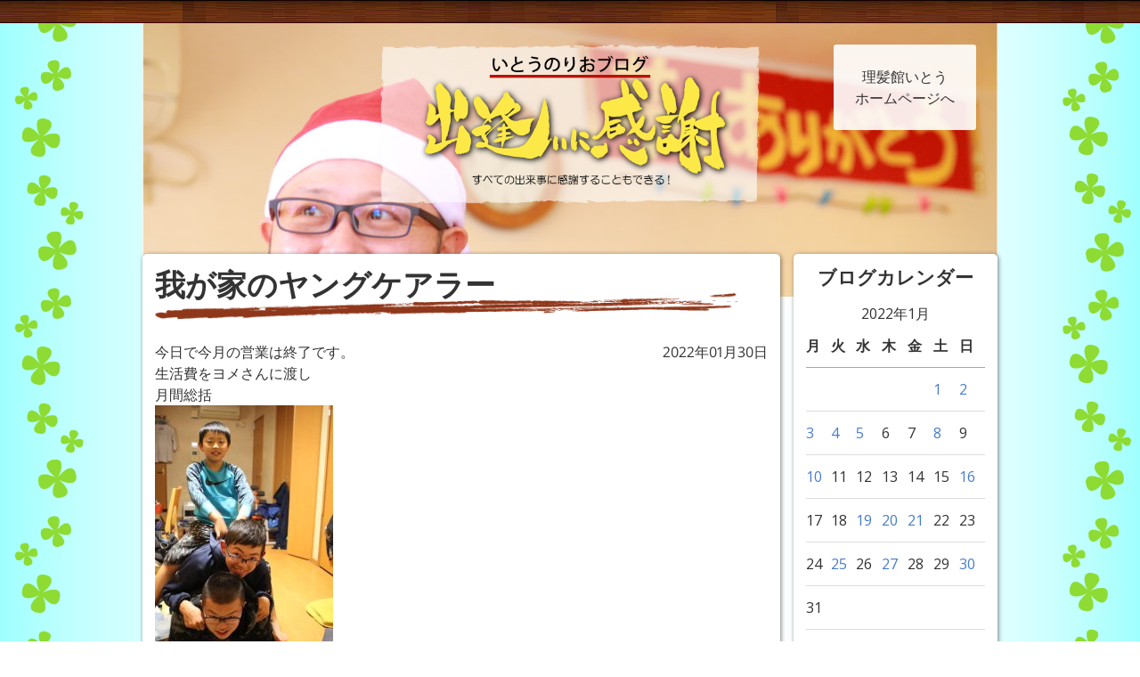

--- FILE ---
content_type: text/html; charset=UTF-8
request_url: https://rihatsukan.com/blog/2022/01/
body_size: 56419
content:
<!DOCTYPE html>
<html lang="en">
<head>
  <meta charset="utf-8">
  <meta http-equiv="X-UA-Compatible" content="IE=edge">
  <meta name="viewport" content="width=device-width, initial-scale=1">
  <title>1月, 2022 | 理髪館いとうHP</title>


  <link rel="stylesheet" href="https://rihatsukan.com/wp/wp-content/themes/rihatsukan_sp_theme/style.css">

  <link rel="stylesheet" href="https://rihatsukan.com/wp/wp-content/themes/rihatsukan_sp_theme/css/slick.css">
  <link rel="stylesheet" href="https://rihatsukan.com/wp/wp-content/themes/rihatsukan_sp_theme/css/slick-theme.css">

  <!-- HTML5 Shim and Respond.js IE8 support of HTML5 elements and media queries -->
  <!-- WARNING: Respond.js doesn't work if you view the page via file:// -->
    <!--[if lt IE 9]>
      <script src="https://oss.maxcdn.com/html5shiv/3.7.2/html5shiv.min.js"></script>
      <script src="https://oss.maxcdn.com/respond/1.4.2/respond.min.js"></script>
      <![endif]-->




<!-- All in One SEO Pack 2.8 by Michael Torbert of Semper Fi Web Design[200,228] -->
<meta name="robots" content="noindex,follow" />
<link rel='next' href='https://rihatsukan.com/blog/2022/01/page/2/' />

<link rel="canonical" href="https://rihatsukan.com/blog/2022/01/" />
<!-- /all in one seo pack -->
<link rel='dns-prefetch' href='//s.w.org' />
		<script type="text/javascript">
			window._wpemojiSettings = {"baseUrl":"https:\/\/s.w.org\/images\/core\/emoji\/11\/72x72\/","ext":".png","svgUrl":"https:\/\/s.w.org\/images\/core\/emoji\/11\/svg\/","svgExt":".svg","source":{"concatemoji":"https:\/\/rihatsukan.com\/wp\/wp-includes\/js\/wp-emoji-release.min.js?ver=4.9.26"}};
			!function(e,a,t){var n,r,o,i=a.createElement("canvas"),p=i.getContext&&i.getContext("2d");function s(e,t){var a=String.fromCharCode;p.clearRect(0,0,i.width,i.height),p.fillText(a.apply(this,e),0,0);e=i.toDataURL();return p.clearRect(0,0,i.width,i.height),p.fillText(a.apply(this,t),0,0),e===i.toDataURL()}function c(e){var t=a.createElement("script");t.src=e,t.defer=t.type="text/javascript",a.getElementsByTagName("head")[0].appendChild(t)}for(o=Array("flag","emoji"),t.supports={everything:!0,everythingExceptFlag:!0},r=0;r<o.length;r++)t.supports[o[r]]=function(e){if(!p||!p.fillText)return!1;switch(p.textBaseline="top",p.font="600 32px Arial",e){case"flag":return s([55356,56826,55356,56819],[55356,56826,8203,55356,56819])?!1:!s([55356,57332,56128,56423,56128,56418,56128,56421,56128,56430,56128,56423,56128,56447],[55356,57332,8203,56128,56423,8203,56128,56418,8203,56128,56421,8203,56128,56430,8203,56128,56423,8203,56128,56447]);case"emoji":return!s([55358,56760,9792,65039],[55358,56760,8203,9792,65039])}return!1}(o[r]),t.supports.everything=t.supports.everything&&t.supports[o[r]],"flag"!==o[r]&&(t.supports.everythingExceptFlag=t.supports.everythingExceptFlag&&t.supports[o[r]]);t.supports.everythingExceptFlag=t.supports.everythingExceptFlag&&!t.supports.flag,t.DOMReady=!1,t.readyCallback=function(){t.DOMReady=!0},t.supports.everything||(n=function(){t.readyCallback()},a.addEventListener?(a.addEventListener("DOMContentLoaded",n,!1),e.addEventListener("load",n,!1)):(e.attachEvent("onload",n),a.attachEvent("onreadystatechange",function(){"complete"===a.readyState&&t.readyCallback()})),(n=t.source||{}).concatemoji?c(n.concatemoji):n.wpemoji&&n.twemoji&&(c(n.twemoji),c(n.wpemoji)))}(window,document,window._wpemojiSettings);
		</script>
		<style type="text/css">
img.wp-smiley,
img.emoji {
	display: inline !important;
	border: none !important;
	box-shadow: none !important;
	height: 1em !important;
	width: 1em !important;
	margin: 0 .07em !important;
	vertical-align: -0.1em !important;
	background: none !important;
	padding: 0 !important;
}
</style>
<link rel='stylesheet' id='wp-pagenavi-css'  href='https://rihatsukan.com/wp/wp-content/plugins/wp-pagenavi/pagenavi-css.css?ver=2.70' type='text/css' media='all' />
<link rel='https://api.w.org/' href='https://rihatsukan.com/wp-json/' />
<link rel="EditURI" type="application/rsd+xml" title="RSD" href="https://rihatsukan.com/wp/xmlrpc.php?rsd" />
<link rel="wlwmanifest" type="application/wlwmanifest+xml" href="https://rihatsukan.com/wp/wp-includes/wlwmanifest.xml" /> 
<meta name="generator" content="WordPress 4.9.26" />

</head>
<body class="document--bg-blog"><div id="fb-root"></div> 
<script>(function(d, s, id) { var js, fjs = d.getElementsByTagName(s)[0]; if (d.getElementById(id)) return; js = d.createElement(s); js.id = id; js.src = "//connect.facebook.net/ja_JP/sdk.js#xfbml=1&version=v2.5&appId=411378812273100"; fjs.parentNode.insertBefore(js, fjs); }(document, 'script', 'facebook-jssdk'));</script> 

    <header class="document__header--bg-blog">
      <div class="topbar"></div>
      <div class="document__inner--width-blog blogHeader">
        <div class="blogHeader__logo rihatsukanLogo--blog">
          <h1><a href="/blog/"><img class="rihatsukanLogo__image" src="https://rihatsukan.com/wp/wp-content/themes/rihatsukan_sp_theme/images/blog_logo.png" alt="いとうのりおブログ -出会いに感謝-"></a></h1>
        </div>
        <div class="blogHeader__goHome"><a href="https://rihatsukan.com" class="blogHeader__goHomeButton">理髪館いとう<br>ホームページへ</a></div>
      </div>
    </header>
<!-- ▲▲▲▲▲▲▲▲▲▲▲▲header.php ▲▲▲▲▲▲▲▲▲▲▲▲-->

<!-- ▼▼▼▼▼▼▼▼▼▼archive.php ▼▼▼▼▼▼▼▼▼▼▼-->
<div class="document__content--blog">
  <div class="document__inner--width-blog">
    <div class="cardsContainer">
      <div class="cardsContainer__vertical--main">
        <div class="card">

            <article class="card__inner blogEntry">
  <header class="blogEntry__header">
    <h2 class="blogEntry__title">
      <a href="https://rihatsukan.com/blog/2022/01/%e6%88%91%e3%81%8c%e5%ae%b6%e3%81%ae%e3%83%a4%e3%83%b3%e3%82%b0%e3%82%b1%e3%82%a2%e3%83%a9%e3%83%bc/" class="nocolor">
       我が家のヤングケアラー 
      </a>
    </h2>
    <hr class="blogEntry__separator">
    <div class="blogEntry__timeBox" style="background:red;position:relative;">
      <p class="blogEntry__time" style="position:absolute;right:0;">
        2022年01月30日      </p>
    </div>
  </header>


  <div class="blogEntry__content article">
    <div class="kvgmc6g5 cxmmr5t8 oygrvhab hcukyx3x c1et5uql ii04i59q">
<div dir="auto">今日で今月の営業は終了です。</div>
</div>
<div class="cxmmr5t8 oygrvhab hcukyx3x c1et5uql o9v6fnle ii04i59q">
<div dir="auto">生活費をヨメさんに渡し</div>
<div dir="auto">月間総括</div>
<div dir="auto"><a href="https://rihatsukan.com/wp/wp-content/uploads/2022/02/272997527_4800323430060458_5113087333800281211_n.jpg"><img class="alignnone size-medium wp-image-17423" src="https://rihatsukan.com/wp/wp-content/uploads/2022/02/272997527_4800323430060458_5113087333800281211_n-200x300.jpg" alt="" width="200" height="300" srcset="https://rihatsukan.com/wp/wp-content/uploads/2022/02/272997527_4800323430060458_5113087333800281211_n-200x300.jpg 200w, https://rihatsukan.com/wp/wp-content/uploads/2022/02/272997527_4800323430060458_5113087333800281211_n-768x1153.jpg 768w, https://rihatsukan.com/wp/wp-content/uploads/2022/02/272997527_4800323430060458_5113087333800281211_n-659x989.jpg 659w, https://rihatsukan.com/wp/wp-content/uploads/2022/02/272997527_4800323430060458_5113087333800281211_n.jpg 1364w" sizes="(max-width: 200px) 100vw, 200px" /></a></div>
</div>
<div class="cxmmr5t8 oygrvhab hcukyx3x c1et5uql o9v6fnle ii04i59q">
<div dir="auto">年末から年始に</div>
<div dir="auto">降った雪</div>
<div dir="auto">3人とも</div>
<div dir="auto">雪はきガンバってくれました。</div>
</div>
<div class="cxmmr5t8 oygrvhab hcukyx3x c1et5uql o9v6fnle ii04i59q">
<div dir="auto">最近ヤングケアラーなんて言葉があって</div>
<div dir="auto">小学生や中学生が</div>
<div dir="auto">具合の悪い家族のために</div>
<div dir="auto">家事手伝いを引き受けなければならない</div>
<div dir="auto">かわいそうな子たち</div>
</div>
<div class="cxmmr5t8 oygrvhab hcukyx3x c1et5uql o9v6fnle ii04i59q">
<div dir="auto">ということらしいけれど、</div>
<div dir="auto">そういうなら</div>
<div dir="auto">我が家の子どもたちは間違いなく</div>
<div dir="auto">ヤングケアラーだ。</div>
</div>
<div class="cxmmr5t8 oygrvhab hcukyx3x c1et5uql o9v6fnle ii04i59q">
<div dir="auto">ウチの周りを見渡しても</div>
<div dir="auto">朝、登校前に家の雪はきを</div>
<div dir="auto">手伝ってる小中学生は</div>
<div dir="auto">見当たらない</div>
</div>
<div class="cxmmr5t8 oygrvhab hcukyx3x c1et5uql o9v6fnle ii04i59q">
<div dir="auto">しかし</div>
<div dir="auto">家事の手伝いをするのって</div>
<div dir="auto">かわいそうなことなの？</div>
</div>
<div class="cxmmr5t8 oygrvhab hcukyx3x c1et5uql o9v6fnle ii04i59q">
<div dir="auto">家族の一員として</div>
<div dir="auto">家の中で役割を持って</div>
<div dir="auto">自分の出来ることを少しずつ増やし</div>
<div dir="auto">家族に貢献すること</div>
</div>
<div class="cxmmr5t8 oygrvhab hcukyx3x c1et5uql o9v6fnle ii04i59q">
<div dir="auto">それをした上で</div>
<div dir="auto">自分の好きなこと、</div>
<div dir="auto">勉強や野球をやったりという</div>
<div dir="auto">贅沢なことをやれる</div>
</div>
<div class="cxmmr5t8 oygrvhab hcukyx3x c1et5uql o9v6fnle ii04i59q">
<div dir="auto">そんな</div>
<div dir="auto">我が家のスタンスを</div>
<div dir="auto">再度確認。</div>
</div>
<div class="cxmmr5t8 oygrvhab hcukyx3x c1et5uql o9v6fnle ii04i59q">
<div dir="auto">三男のスポ少</div>
<div dir="auto">次男のクラブチームも</div>
<div dir="auto">コロナの影響で活動中止</div>
</div>
<div class="cxmmr5t8 oygrvhab hcukyx3x c1et5uql o9v6fnle ii04i59q">
<div dir="auto">来月はいよいよ</div>
<div dir="auto">長男の高校受験！</div>
</div>
<div class="cxmmr5t8 oygrvhab hcukyx3x c1et5uql o9v6fnle ii04i59q">
<div dir="auto">なんだか</div>
<div dir="auto">少し心が慌しいけど</div>
<div dir="auto">落ち着いて暮らしていこうねって</div>
<div dir="auto">話した。</div>
<div dir="auto"><a href="https://rihatsukan.com/wp/wp-content/uploads/2022/02/272983868_4800327173393417_4069777042227440858_n.jpg"><img class="alignnone size-medium wp-image-17422" src="https://rihatsukan.com/wp/wp-content/uploads/2022/02/272983868_4800327173393417_4069777042227440858_n-221x300.jpg" alt="" width="221" height="300" srcset="https://rihatsukan.com/wp/wp-content/uploads/2022/02/272983868_4800327173393417_4069777042227440858_n-221x300.jpg 221w, https://rihatsukan.com/wp/wp-content/uploads/2022/02/272983868_4800327173393417_4069777042227440858_n-768x1044.jpg 768w, https://rihatsukan.com/wp/wp-content/uploads/2022/02/272983868_4800327173393417_4069777042227440858_n-659x896.jpg 659w, https://rihatsukan.com/wp/wp-content/uploads/2022/02/272983868_4800327173393417_4069777042227440858_n.jpg 1506w" sizes="(max-width: 221px) 100vw, 221px" /></a></div>
</div>
<div class="cxmmr5t8 oygrvhab hcukyx3x c1et5uql o9v6fnle ii04i59q">
<div dir="auto">先日手に入れた</div>
<div dir="auto">ガンダム アーティファクト</div>
<div dir="auto">フルアーマガンダム</div>
</div>
<div class="cxmmr5t8 oygrvhab hcukyx3x c1et5uql o9v6fnle ii04i59q">
<div dir="auto">軽く合わせ目消して</div>
<div dir="auto">サフ吹いただけで</div>
<div dir="auto">この仕上がり！</div>
</div>
<div class="cxmmr5t8 oygrvhab hcukyx3x c1et5uql o9v6fnle ii04i59q">
<div dir="auto">このまま終わるか</div>
<div dir="auto">塗装までいくのか</div>
<div dir="auto">酒飲みながら考えるのも</div>
<div dir="auto">楽しいひと時。</div>
</div>
  </div>
  <footer class="blogEntry__footer">
    <div class="fb-like" data-href="https://www.facebook.com/riha2kan" data-layout="button_count" data-action="like" data-show-faces="false" data-share="false"></div>

    <a class="nocolor" href="https://rihatsukan.com/blog/2022/01/%e6%88%91%e3%81%8c%e5%ae%b6%e3%81%ae%e3%83%a4%e3%83%b3%e3%82%b0%e3%82%b1%e3%82%a2%e3%83%a9%e3%83%bc/">最終編集日2022/1/30/19:26</a> | <wbr> カテゴリー:<a href="https://rihatsukan.com/blog/category/blog/" rel="category tag">ブログ</a>        
  </footer>
</article>


            <article class="card__inner blogEntry">
  <header class="blogEntry__header">
    <h2 class="blogEntry__title">
      <a href="https://rihatsukan.com/blog/2022/01/%e5%88%86%e3%81%8b%e3%81%a3%e3%81%a6%e3%82%8b%e3%81%ad%e3%80%9c%ef%bc%81/" class="nocolor">
       分かってるね〜！ 
      </a>
    </h2>
    <hr class="blogEntry__separator">
    <div class="blogEntry__timeBox" style="background:red;position:relative;">
      <p class="blogEntry__time" style="position:absolute;right:0;">
        2022年01月27日      </p>
    </div>
  </header>


  <div class="blogEntry__content article">
    <p>お客様からお菓子の<br />
差し入れ頂きました！</p>
<p><a href="https://rihatsukan.com/wp/wp-content/uploads/2022/02/272763881_4788219994604135_1721469060740121200_n.jpg"><img class="alignnone size-medium wp-image-17419" src="https://rihatsukan.com/wp/wp-content/uploads/2022/02/272763881_4788219994604135_1721469060740121200_n-200x300.jpg" alt="" width="200" height="300" srcset="https://rihatsukan.com/wp/wp-content/uploads/2022/02/272763881_4788219994604135_1721469060740121200_n-200x300.jpg 200w, https://rihatsukan.com/wp/wp-content/uploads/2022/02/272763881_4788219994604135_1721469060740121200_n-768x1153.jpg 768w, https://rihatsukan.com/wp/wp-content/uploads/2022/02/272763881_4788219994604135_1721469060740121200_n-659x989.jpg 659w, https://rihatsukan.com/wp/wp-content/uploads/2022/02/272763881_4788219994604135_1721469060740121200_n.jpg 1364w" sizes="(max-width: 200px) 100vw, 200px" /></a></p>
<p>ガムのおまけに<br />
プラモがついてる</p>
<p>というより</p>
<p>プラモにガムが<br />
申し訳程度についてる</p>
<p>ガンダム アーティファクト<br />
phase2<br />
006 フルアーマーガンダム</p>
<p>コンビニとかスーパー回ったけど<br />
ひとつもみつけられなくて<br />
諦めかけてたのに！</p>
<p>ご褒美もらったみたいで<br />
めっちゃうれしい！</p>
<p>ついてるついてる！<br />
ありがとう！</p>
  </div>
  <footer class="blogEntry__footer">
    <div class="fb-like" data-href="https://www.facebook.com/riha2kan" data-layout="button_count" data-action="like" data-show-faces="false" data-share="false"></div>

    <a class="nocolor" href="https://rihatsukan.com/blog/2022/01/%e5%88%86%e3%81%8b%e3%81%a3%e3%81%a6%e3%82%8b%e3%81%ad%e3%80%9c%ef%bc%81/">最終編集日2022/1/27/11:24</a> | <wbr> カテゴリー:<a href="https://rihatsukan.com/blog/category/blog/" rel="category tag">ブログ</a>        
  </footer>
</article>


            <article class="card__inner blogEntry">
  <header class="blogEntry__header">
    <h2 class="blogEntry__title">
      <a href="https://rihatsukan.com/blog/2022/01/%ef%bc%96%e5%87%ba%e3%82%8d%ef%bc%96%ef%bc%81/" class="nocolor">
       ６出ろ６！ 
      </a>
    </h2>
    <hr class="blogEntry__separator">
    <div class="blogEntry__timeBox" style="background:red;position:relative;">
      <p class="blogEntry__time" style="position:absolute;right:0;">
        2022年01月25日      </p>
    </div>
  </header>


  <div class="blogEntry__content article">
    <p>サイコロ出た目<span class="pq6dq46d tbxw36s4 knj5qynh kvgmc6g5 ditlmg2l oygrvhab nvdbi5me sf5mxxl7 gl3lb2sf hhz5lgdu"><img src="https://static.xx.fbcdn.net/images/emoji.php/v9/t53/1/16/2716.png" alt="&#x2716;&#xfe0f;" width="16" height="16" /></span>うまい棒</p>
<p><a href="https://rihatsukan.com/wp/wp-content/uploads/2022/02/272703670_4778496368909831_6086570184951704726_n.jpg"><img class="alignnone size-medium wp-image-17416" src="https://rihatsukan.com/wp/wp-content/uploads/2022/02/272703670_4778496368909831_6086570184951704726_n-300x200.jpg" alt="" width="300" height="200" srcset="https://rihatsukan.com/wp/wp-content/uploads/2022/02/272703670_4778496368909831_6086570184951704726_n-300x200.jpg 300w, https://rihatsukan.com/wp/wp-content/uploads/2022/02/272703670_4778496368909831_6086570184951704726_n-768x512.jpg 768w, https://rihatsukan.com/wp/wp-content/uploads/2022/02/272703670_4778496368909831_6086570184951704726_n-659x439.jpg 659w" sizes="(max-width: 300px) 100vw, 300px" /></a></p>
<p>サイコロ振ったり<br />
くじ引いたり<br />
迷って選んだり</p>
<p>子どもたちは<br />
そんなワクワクが大好き！</p>
<p>さぁ、<br />
6出ろ〜！</p>
  </div>
  <footer class="blogEntry__footer">
    <div class="fb-like" data-href="https://www.facebook.com/riha2kan" data-layout="button_count" data-action="like" data-show-faces="false" data-share="false"></div>

    <a class="nocolor" href="https://rihatsukan.com/blog/2022/01/%ef%bc%96%e5%87%ba%e3%82%8d%ef%bc%96%ef%bc%81/">最終編集日2022/1/25/11:22</a> | <wbr> カテゴリー:<a href="https://rihatsukan.com/blog/category/blog/" rel="category tag">ブログ</a>        
  </footer>
</article>


            <article class="card__inner blogEntry">
  <header class="blogEntry__header">
    <h2 class="blogEntry__title">
      <a href="https://rihatsukan.com/blog/2022/01/%e6%8a%bc%e5%bf%8d%ef%bc%81%e6%bc%a2%e3%83%a1%e3%82%b7%ef%bc%81%e8%b1%9a%e3%83%90%e3%83%a9ver/" class="nocolor">
       押忍！漢メシ！豚バラVer 
      </a>
    </h2>
    <hr class="blogEntry__separator">
    <div class="blogEntry__timeBox" style="background:red;position:relative;">
      <p class="blogEntry__time" style="position:absolute;right:0;">
        2022年01月21日      </p>
    </div>
  </header>


  <div class="blogEntry__content article">
    <div class="kvgmc6g5 cxmmr5t8 oygrvhab hcukyx3x c1et5uql ii04i59q">
<div dir="auto">押忍！漢メシ！</div>
</div>
<div class="cxmmr5t8 oygrvhab hcukyx3x c1et5uql o9v6fnle ii04i59q">
<div dir="auto">男3人</div>
<div dir="auto">量で勝負の</div>
<div dir="auto">ブタバラ1キロ！</div>
<div dir="auto"><a href="https://rihatsukan.com/wp/wp-content/uploads/2022/02/272568996_4774498799309588_4749084001785861506_n.jpg"><img class="alignnone size-medium wp-image-17413" src="https://rihatsukan.com/wp/wp-content/uploads/2022/02/272568996_4774498799309588_4749084001785861506_n-200x300.jpg" alt="" width="200" height="300" srcset="https://rihatsukan.com/wp/wp-content/uploads/2022/02/272568996_4774498799309588_4749084001785861506_n-200x300.jpg 200w, https://rihatsukan.com/wp/wp-content/uploads/2022/02/272568996_4774498799309588_4749084001785861506_n-768x1153.jpg 768w, https://rihatsukan.com/wp/wp-content/uploads/2022/02/272568996_4774498799309588_4749084001785861506_n-659x989.jpg 659w, https://rihatsukan.com/wp/wp-content/uploads/2022/02/272568996_4774498799309588_4749084001785861506_n.jpg 1364w" sizes="(max-width: 200px) 100vw, 200px" /></a></div>
<div dir="auto">（おかわりアリ）</div>
</div>
  </div>
  <footer class="blogEntry__footer">
    <div class="fb-like" data-href="https://www.facebook.com/riha2kan" data-layout="button_count" data-action="like" data-show-faces="false" data-share="false"></div>

    <a class="nocolor" href="https://rihatsukan.com/blog/2022/01/%e6%8a%bc%e5%bf%8d%ef%bc%81%e6%bc%a2%e3%83%a1%e3%82%b7%ef%bc%81%e8%b1%9a%e3%83%90%e3%83%a9ver/">最終編集日2022/1/21/20:21</a> | <wbr> カテゴリー:<a href="https://rihatsukan.com/blog/category/blog/" rel="category tag">ブログ</a>        
  </footer>
</article>


            <article class="card__inner blogEntry">
  <header class="blogEntry__header">
    <h2 class="blogEntry__title">
      <a href="https://rihatsukan.com/blog/2022/01/%e3%81%86%e3%81%be%e3%81%84%e5%ad%a3%e7%af%80/" class="nocolor">
       うまい季節 
      </a>
    </h2>
    <hr class="blogEntry__separator">
    <div class="blogEntry__timeBox" style="background:red;position:relative;">
      <p class="blogEntry__time" style="position:absolute;right:0;">
        2022年01月21日      </p>
    </div>
  </header>


  <div class="blogEntry__content article">
    <p>&nbsp;</p>
<p>こういうのが<br />
うまい季節に<br />
なってきました</p>
<p><a href="https://rihatsukan.com/wp/wp-content/uploads/2022/02/272331713_4761447080614760_6563108626060470786_n.jpg"><img class="alignnone size-medium wp-image-17410" src="https://rihatsukan.com/wp/wp-content/uploads/2022/02/272331713_4761447080614760_6563108626060470786_n-200x300.jpg" alt="" width="200" height="300" srcset="https://rihatsukan.com/wp/wp-content/uploads/2022/02/272331713_4761447080614760_6563108626060470786_n-200x300.jpg 200w, https://rihatsukan.com/wp/wp-content/uploads/2022/02/272331713_4761447080614760_6563108626060470786_n-768x1153.jpg 768w, https://rihatsukan.com/wp/wp-content/uploads/2022/02/272331713_4761447080614760_6563108626060470786_n-659x989.jpg 659w, https://rihatsukan.com/wp/wp-content/uploads/2022/02/272331713_4761447080614760_6563108626060470786_n.jpg 1364w" sizes="(max-width: 200px) 100vw, 200px" /></a></p>
  </div>
  <footer class="blogEntry__footer">
    <div class="fb-like" data-href="https://www.facebook.com/riha2kan" data-layout="button_count" data-action="like" data-show-faces="false" data-share="false"></div>

    <a class="nocolor" href="https://rihatsukan.com/blog/2022/01/%e3%81%86%e3%81%be%e3%81%84%e5%ad%a3%e7%af%80/">最終編集日2022/1/21/19:19</a> | <wbr> カテゴリー:<a href="https://rihatsukan.com/blog/category/blog/" rel="category tag">ブログ</a>        
  </footer>
</article>


            <article class="card__inner blogEntry">
  <header class="blogEntry__header">
    <h2 class="blogEntry__title">
      <a href="https://rihatsukan.com/blog/2022/01/%e3%83%ac%e3%82%a4%e3%83%b3%e3%83%9c%e3%83%bc/" class="nocolor">
       レインボー玉 
      </a>
    </h2>
    <hr class="blogEntry__separator">
    <div class="blogEntry__timeBox" style="background:red;position:relative;">
      <p class="blogEntry__time" style="position:absolute;right:0;">
        2022年01月20日      </p>
    </div>
  </header>


  <div class="blogEntry__content article">
    <p>大事に握って帰ってきた<br />
レインボーの雪玉</p>
<p><a href="https://rihatsukan.com/wp/wp-content/uploads/2022/02/272133852_4756332024459599_5662373619513580747_n.jpg"><img class="alignnone size-medium wp-image-17406" src="https://rihatsukan.com/wp/wp-content/uploads/2022/02/272133852_4756332024459599_5662373619513580747_n-269x300.jpg" alt="" width="269" height="300" srcset="https://rihatsukan.com/wp/wp-content/uploads/2022/02/272133852_4756332024459599_5662373619513580747_n-269x300.jpg 269w, https://rihatsukan.com/wp/wp-content/uploads/2022/02/272133852_4756332024459599_5662373619513580747_n-768x856.jpg 768w, https://rihatsukan.com/wp/wp-content/uploads/2022/02/272133852_4756332024459599_5662373619513580747_n-659x734.jpg 659w" sizes="(max-width: 269px) 100vw, 269px" /></a><br />
キレイなので<br />
ラップに包んで<br />
庭の雪に埋めて冷凍保存。</p>
<p>春にまた会えるといいね！</p>
  </div>
  <footer class="blogEntry__footer">
    <div class="fb-like" data-href="https://www.facebook.com/riha2kan" data-layout="button_count" data-action="like" data-show-faces="false" data-share="false"></div>

    <a class="nocolor" href="https://rihatsukan.com/blog/2022/01/%e3%83%ac%e3%82%a4%e3%83%b3%e3%83%9c%e3%83%bc/">最終編集日2022/1/20/10:56</a> | <wbr> カテゴリー:<a href="https://rihatsukan.com/blog/category/blog/" rel="category tag">ブログ</a>        
  </footer>
</article>


            <article class="card__inner blogEntry">
  <header class="blogEntry__header">
    <h2 class="blogEntry__title">
      <a href="https://rihatsukan.com/blog/2022/01/%e4%bb%8a%e6%97%a5%e3%82%82%e3%81%84%e3%81%84%e6%97%a5%e3%81%a0/" class="nocolor">
       今日もいい日だ 
      </a>
    </h2>
    <hr class="blogEntry__separator">
    <div class="blogEntry__timeBox" style="background:red;position:relative;">
      <p class="blogEntry__time" style="position:absolute;right:0;">
        2022年01月19日      </p>
    </div>
  </header>


  <div class="blogEntry__content article">
    <p>ひとしきり降った雪が止んで<br />
見えた晴れ間は</p>
<p>とても空気が澄んでて<br />
気持ちがいい！</p>
<p><a href="https://rihatsukan.com/wp/wp-content/uploads/2022/02/272121574_4750390128387122_92959515393929669_n.jpg"><img class="alignnone size-medium wp-image-17403" src="https://rihatsukan.com/wp/wp-content/uploads/2022/02/272121574_4750390128387122_92959515393929669_n-200x300.jpg" alt="" width="200" height="300" srcset="https://rihatsukan.com/wp/wp-content/uploads/2022/02/272121574_4750390128387122_92959515393929669_n-200x300.jpg 200w, https://rihatsukan.com/wp/wp-content/uploads/2022/02/272121574_4750390128387122_92959515393929669_n-768x1153.jpg 768w, https://rihatsukan.com/wp/wp-content/uploads/2022/02/272121574_4750390128387122_92959515393929669_n-659x989.jpg 659w, https://rihatsukan.com/wp/wp-content/uploads/2022/02/272121574_4750390128387122_92959515393929669_n.jpg 1364w" sizes="(max-width: 200px) 100vw, 200px" /></a></p>
<p>ちょっと強がって<br />
『疲れた〜』の代わりに<br />
『へっちゃら』って言ってみる^_^</p>
<p>うん<br />
今日もいい日だ！</p>
  </div>
  <footer class="blogEntry__footer">
    <div class="fb-like" data-href="https://www.facebook.com/riha2kan" data-layout="button_count" data-action="like" data-show-faces="false" data-share="false"></div>

    <a class="nocolor" href="https://rihatsukan.com/blog/2022/01/%e4%bb%8a%e6%97%a5%e3%82%82%e3%81%84%e3%81%84%e6%97%a5%e3%81%a0/">最終編集日2022/1/19/10:54</a> | <wbr> カテゴリー:<a href="https://rihatsukan.com/blog/category/blog/" rel="category tag">ブログ</a>        
  </footer>
</article>


            <article class="card__inner blogEntry">
  <header class="blogEntry__header">
    <h2 class="blogEntry__title">
      <a href="https://rihatsukan.com/blog/2022/01/%e6%8a%bc%e5%bf%8d%ef%bc%81%e7%94%b7%e3%83%a1%e3%82%b7%ef%bc%81/" class="nocolor">
       押忍！男メシ！ 
      </a>
    </h2>
    <hr class="blogEntry__separator">
    <div class="blogEntry__timeBox" style="background:red;position:relative;">
      <p class="blogEntry__time" style="position:absolute;right:0;">
        2022年01月16日      </p>
    </div>
  </header>


  <div class="blogEntry__content article">
    <p>押忍！男メシ！</p>
<p>思う存分食えー！</p>
<p>って頼んだ<br />
からあげ金星さんの<br />
ドデカチキン20個！</p>
<p><a href="https://rihatsukan.com/wp/wp-content/uploads/2022/02/272052104_4738884039537731_5761119792599938406_n-1.jpg"><img class="alignnone size-medium wp-image-17400" src="https://rihatsukan.com/wp/wp-content/uploads/2022/02/272052104_4738884039537731_5761119792599938406_n-1-200x300.jpg" alt="" width="200" height="300" srcset="https://rihatsukan.com/wp/wp-content/uploads/2022/02/272052104_4738884039537731_5761119792599938406_n-1-200x300.jpg 200w, https://rihatsukan.com/wp/wp-content/uploads/2022/02/272052104_4738884039537731_5761119792599938406_n-1-768x1153.jpg 768w, https://rihatsukan.com/wp/wp-content/uploads/2022/02/272052104_4738884039537731_5761119792599938406_n-1-659x989.jpg 659w, https://rihatsukan.com/wp/wp-content/uploads/2022/02/272052104_4738884039537731_5761119792599938406_n-1.jpg 1364w" sizes="(max-width: 200px) 100vw, 200px" /></a></p>
<p>ヨメがいないので<br />
1人5つの割り当て。</p>
<p>子どもたちは<br />
楽勝楽勝って言ってたけど…</p>
<p>父はガンバって<br />
3つ食ってギブ。</p>
  </div>
  <footer class="blogEntry__footer">
    <div class="fb-like" data-href="https://www.facebook.com/riha2kan" data-layout="button_count" data-action="like" data-show-faces="false" data-share="false"></div>

    <a class="nocolor" href="https://rihatsukan.com/blog/2022/01/%e6%8a%bc%e5%bf%8d%ef%bc%81%e7%94%b7%e3%83%a1%e3%82%b7%ef%bc%81/">最終編集日2022/1/16/17:53</a> | <wbr> カテゴリー:<a href="https://rihatsukan.com/blog/category/blog/" rel="category tag">ブログ</a>        
  </footer>
</article>


            <article class="card__inner blogEntry">
  <header class="blogEntry__header">
    <h2 class="blogEntry__title">
      <a href="https://rihatsukan.com/blog/2022/01/17393/" class="nocolor">
       満塁ホームラン！ 
      </a>
    </h2>
    <hr class="blogEntry__separator">
    <div class="blogEntry__timeBox" style="background:red;position:relative;">
      <p class="blogEntry__time" style="position:absolute;right:0;">
        2022年01月10日      </p>
    </div>
  </header>


  <div class="blogEntry__content article">
    <div class="kvgmc6g5 cxmmr5t8 oygrvhab hcukyx3x c1et5uql ii04i59q">
<div dir="auto">ヤッター！</div>
<div dir="auto">満塁ホームラン！</div>
<div dir="auto"><a href="https://rihatsukan.com/wp/wp-content/uploads/2022/01/271697613_4716340515125417_499651869969633874_n.jpg"><img class="alignnone size-medium wp-image-17394" src="https://rihatsukan.com/wp/wp-content/uploads/2022/01/271697613_4716340515125417_499651869969633874_n-223x300.jpg" alt="" width="223" height="300" srcset="https://rihatsukan.com/wp/wp-content/uploads/2022/01/271697613_4716340515125417_499651869969633874_n-223x300.jpg 223w, https://rihatsukan.com/wp/wp-content/uploads/2022/01/271697613_4716340515125417_499651869969633874_n-768x1032.jpg 768w, https://rihatsukan.com/wp/wp-content/uploads/2022/01/271697613_4716340515125417_499651869969633874_n-659x886.jpg 659w, https://rihatsukan.com/wp/wp-content/uploads/2022/01/271697613_4716340515125417_499651869969633874_n.jpg 1524w" sizes="(max-width: 223px) 100vw, 223px" /></a></div>
<div dir="auto"><a href="https://rihatsukan.com/wp/wp-content/uploads/2022/01/271747163_4716344388458363_2613460824212022217_n.jpg"><img class="alignnone size-medium wp-image-17395" src="https://rihatsukan.com/wp/wp-content/uploads/2022/01/271747163_4716344388458363_2613460824212022217_n-300x223.jpg" alt="" width="300" height="223" srcset="https://rihatsukan.com/wp/wp-content/uploads/2022/01/271747163_4716344388458363_2613460824212022217_n-300x223.jpg 300w, https://rihatsukan.com/wp/wp-content/uploads/2022/01/271747163_4716344388458363_2613460824212022217_n-768x572.jpg 768w, https://rihatsukan.com/wp/wp-content/uploads/2022/01/271747163_4716344388458363_2613460824212022217_n-659x491.jpg 659w, https://rihatsukan.com/wp/wp-content/uploads/2022/01/271747163_4716344388458363_2613460824212022217_n-216x162.jpg 216w, https://rihatsukan.com/wp/wp-content/uploads/2022/01/271747163_4716344388458363_2613460824212022217_n.jpg 1540w" sizes="(max-width: 300px) 100vw, 300px" /></a></div>
</div>
<div class="cxmmr5t8 oygrvhab hcukyx3x c1et5uql o9v6fnle ii04i59q">
<div dir="auto">今晩はこれで</div>
<div dir="auto">酒が進む！進む！</div>
</div>
  </div>
  <footer class="blogEntry__footer">
    <div class="fb-like" data-href="https://www.facebook.com/riha2kan" data-layout="button_count" data-action="like" data-show-faces="false" data-share="false"></div>

    <a class="nocolor" href="https://rihatsukan.com/blog/2022/01/17393/">最終編集日2022/1/10/20:58</a> | <wbr> カテゴリー:<a href="https://rihatsukan.com/blog/category/blog/" rel="category tag">ブログ</a>        
  </footer>
</article>


            <article class="card__inner blogEntry">
  <header class="blogEntry__header">
    <h2 class="blogEntry__title">
      <a href="https://rihatsukan.com/blog/2022/01/%e5%bc%b1%e9%9f%b3%e3%81%af%e6%9c%80%e5%be%8c/" class="nocolor">
       弱音は最後 
      </a>
    </h2>
    <hr class="blogEntry__separator">
    <div class="blogEntry__timeBox" style="background:red;position:relative;">
      <p class="blogEntry__time" style="position:absolute;right:0;">
        2022年01月08日      </p>
    </div>
  </header>


  <div class="blogEntry__content article">
    <div class="kvgmc6g5 cxmmr5t8 oygrvhab hcukyx3x c1et5uql ii04i59q">
<div dir="auto">スポ小</div>
<div dir="auto">今年の抱負</div>
<div dir="auto"><a href="https://rihatsukan.com/wp/wp-content/uploads/2022/01/271644240_4710077845751684_8235527524076079928_n.jpg"><img class="alignnone size-medium wp-image-17391" src="https://rihatsukan.com/wp/wp-content/uploads/2022/01/271644240_4710077845751684_8235527524076079928_n-200x300.jpg" alt="" width="200" height="300" srcset="https://rihatsukan.com/wp/wp-content/uploads/2022/01/271644240_4710077845751684_8235527524076079928_n-200x300.jpg 200w, https://rihatsukan.com/wp/wp-content/uploads/2022/01/271644240_4710077845751684_8235527524076079928_n-768x1153.jpg 768w, https://rihatsukan.com/wp/wp-content/uploads/2022/01/271644240_4710077845751684_8235527524076079928_n-659x989.jpg 659w, https://rihatsukan.com/wp/wp-content/uploads/2022/01/271644240_4710077845751684_8235527524076079928_n.jpg 1364w" sizes="(max-width: 200px) 100vw, 200px" /></a></div>
</div>
<div class="cxmmr5t8 oygrvhab hcukyx3x c1et5uql o9v6fnle ii04i59q">
<div dir="auto">仲間の中で</div>
<div dir="auto">最初に愚痴や文句や泣き言を</div>
<div dir="auto">言うヤツになるな</div>
</div>
<div class="cxmmr5t8 oygrvhab hcukyx3x c1et5uql o9v6fnle ii04i59q">
<div dir="auto">みんなが</div>
<div dir="auto">暑い寒いツラい疲れた</div>
<div dir="auto">言ったとしても</div>
<div dir="auto">自分が言うのは最後</div>
</div>
<div class="cxmmr5t8 oygrvhab hcukyx3x c1et5uql o9v6fnle ii04i59q">
<div dir="auto">1番最後まで弱音を吐かない</div>
</div>
<div class="cxmmr5t8 oygrvhab hcukyx3x c1et5uql o9v6fnle ii04i59q">
<div dir="auto">要するに</div>
<div dir="auto">忍耐力をつけよう</div>
<div dir="auto">ということですね。</div>
</div>
<div class="cxmmr5t8 oygrvhab hcukyx3x c1et5uql o9v6fnle ii04i59q">
<div dir="auto">父もこの言葉</div>
<div dir="auto">胸に刻んで</div>
<div dir="auto">今年一年過ごそうと思います。</div>
</div>
  </div>
  <footer class="blogEntry__footer">
    <div class="fb-like" data-href="https://www.facebook.com/riha2kan" data-layout="button_count" data-action="like" data-show-faces="false" data-share="false"></div>

    <a class="nocolor" href="https://rihatsukan.com/blog/2022/01/%e5%bc%b1%e9%9f%b3%e3%81%af%e6%9c%80%e5%be%8c/">最終編集日2022/1/8/11:57</a> | <wbr> カテゴリー:<a href="https://rihatsukan.com/blog/category/blog/" rel="category tag">ブログ</a>        
  </footer>
</article>


<div style="height:50px;margin:20px auto; text-align:center">
<div class='wp-pagenavi'>
<span class='pages'>1 / 2</span><span class='current'>1</span><a class="page larger" title="2ページ目" href="https://rihatsukan.com/blog/2022/01/page/2/">2</a><a class="nextpostslink" rel="next" href="https://rihatsukan.com/blog/2022/01/page/2/">&raquo;</a>
</div></div>
        </div>
      </div>
      <div class="cardsContainer__vertical--side">

  <div class="card--sidebar"><div class="card__inner article"><h2 class="card__title--sidebar">ブログカレンダー</h2><div id="calendar_wrap" class="calendar_wrap"><table id="wp-calendar">
	<caption>2022年1月</caption>
	<thead>
	<tr>
		<th scope="col" title="月曜日">月</th>
		<th scope="col" title="火曜日">火</th>
		<th scope="col" title="水曜日">水</th>
		<th scope="col" title="木曜日">木</th>
		<th scope="col" title="金曜日">金</th>
		<th scope="col" title="土曜日">土</th>
		<th scope="col" title="日曜日">日</th>
	</tr>
	</thead>

	<tfoot>
	<tr>
		<td colspan="3" id="prev"><a href="https://rihatsukan.com/blog/2021/12/">&laquo; 12月</a></td>
		<td class="pad">&nbsp;</td>
		<td colspan="3" id="next"><a href="https://rihatsukan.com/blog/2022/02/">2月 &raquo;</a></td>
	</tr>
	</tfoot>

	<tbody>
	<tr>
		<td colspan="5" class="pad">&nbsp;</td><td><a href="https://rihatsukan.com/blog/2022/01/01/" aria-label="2022年1月1日 に投稿を公開">1</a></td><td><a href="https://rihatsukan.com/blog/2022/01/02/" aria-label="2022年1月2日 に投稿を公開">2</a></td>
	</tr>
	<tr>
		<td><a href="https://rihatsukan.com/blog/2022/01/03/" aria-label="2022年1月3日 に投稿を公開">3</a></td><td><a href="https://rihatsukan.com/blog/2022/01/04/" aria-label="2022年1月4日 に投稿を公開">4</a></td><td><a href="https://rihatsukan.com/blog/2022/01/05/" aria-label="2022年1月5日 に投稿を公開">5</a></td><td>6</td><td>7</td><td><a href="https://rihatsukan.com/blog/2022/01/08/" aria-label="2022年1月8日 に投稿を公開">8</a></td><td>9</td>
	</tr>
	<tr>
		<td><a href="https://rihatsukan.com/blog/2022/01/10/" aria-label="2022年1月10日 に投稿を公開">10</a></td><td>11</td><td>12</td><td>13</td><td>14</td><td>15</td><td><a href="https://rihatsukan.com/blog/2022/01/16/" aria-label="2022年1月16日 に投稿を公開">16</a></td>
	</tr>
	<tr>
		<td>17</td><td>18</td><td><a href="https://rihatsukan.com/blog/2022/01/19/" aria-label="2022年1月19日 に投稿を公開">19</a></td><td><a href="https://rihatsukan.com/blog/2022/01/20/" aria-label="2022年1月20日 に投稿を公開">20</a></td><td><a href="https://rihatsukan.com/blog/2022/01/21/" aria-label="2022年1月21日 に投稿を公開">21</a></td><td>22</td><td>23</td>
	</tr>
	<tr>
		<td>24</td><td><a href="https://rihatsukan.com/blog/2022/01/25/" aria-label="2022年1月25日 に投稿を公開">25</a></td><td>26</td><td><a href="https://rihatsukan.com/blog/2022/01/27/" aria-label="2022年1月27日 に投稿を公開">27</a></td><td>28</td><td>29</td><td><a href="https://rihatsukan.com/blog/2022/01/30/" aria-label="2022年1月30日 に投稿を公開">30</a></td>
	</tr>
	<tr>
		<td>31</td>
		<td class="pad" colspan="6">&nbsp;</td>
	</tr>
	</tbody>
	</table></div></div><!--card__inner--></div><!--card-->		<div class="card--sidebar"><div class="card__inner article">		<h2 class="card__title--sidebar">最近の投稿</h2>		<ul>
											<li>
					<a href="https://rihatsukan.com/blog/2026/01/%e5%be%85%e3%81%a3%e3%81%a6%e3%81%be%e3%81%97%e3%81%9f%ef%bc%81-2/">待ってました！</a>
									</li>
											<li>
					<a href="https://rihatsukan.com/blog/2026/01/%e3%82%b3%e3%83%b3%e3%83%86%e3%82%b9%e3%83%88%e3%81%b5%e3%81%9f%e3%81%9f%e3%81%b3/">コンテストふたたび</a>
									</li>
											<li>
					<a href="https://rihatsukan.com/blog/2025/12/%e6%84%9f%e8%ac%9d%e8%a9%a3-2/">感謝詣</a>
									</li>
											<li>
					<a href="https://rihatsukan.com/blog/2025/12/%e4%ba%ba%e7%94%9f%e5%88%9d/">人生初</a>
									</li>
											<li>
					<a href="https://rihatsukan.com/blog/2025/12/%e7%94%9f%e3%81%8d%e3%81%a6%e3%81%84%e3%81%a6%e3%81%93%e3%81%9d/">生きていてこそ</a>
									</li>
					</ul>
		</div><!--card__inner--></div><!--card--><div class="card--sidebar"><div class="card__inner article"><h2 class="card__title--sidebar">カテゴリー</h2>		<ul>
	<li class="cat-item cat-item-23"><a href="https://rihatsukan.com/blog/category/blog/gogosmilekids/" >GoGo!!スマイルキッズ</a>
</li>
	<li class="cat-item cat-item-22"><a href="https://rihatsukan.com/blog/category/blog/thanksproject/" >ありがとういっぱいプロジェクト</a>
</li>
	<li class="cat-item cat-item-9"><a href="https://rihatsukan.com/blog/category/info/" >お知らせ</a>
</li>
	<li class="cat-item cat-item-19"><a href="https://rihatsukan.com/blog/category/blog/special/" >スペシャル</a>
</li>
	<li class="cat-item cat-item-11"><a href="https://rihatsukan.com/blog/category/blog/" >ブログ</a>
</li>
	<li class="cat-item cat-item-13"><a href="https://rihatsukan.com/blog/category/blog/homepage/" >ホームページ</a>
</li>
	<li class="cat-item cat-item-18"><a href="https://rihatsukan.com/blog/category/blog/message/" >メッセージ</a>
</li>
	<li class="cat-item cat-item-16"><a href="https://rihatsukan.com/blog/category/blog/monte/" >モンテ</a>
</li>
	<li class="cat-item cat-item-12"><a href="https://rihatsukan.com/blog/category/blog/whole/" >全体</a>
</li>
	<li class="cat-item cat-item-25"><a href="https://rihatsukan.com/blog/category/info/info-fixed/" title="お知らせの中でも、fixedなものです。">固定お知らせ</a>
</li>
	<li class="cat-item cat-item-21"><a href="https://rihatsukan.com/blog/category/blog/thanksfordream/" >夢をありがとう</a>
</li>
	<li class="cat-item cat-item-24"><a href="https://rihatsukan.com/blog/category/%e5%a4%a2%e8%82%b2%e3%83%98%e3%82%a2%e3%82%ab%e3%83%83%e3%83%88/" >夢育ヘアカット</a>
</li>
	<li class="cat-item cat-item-14"><a href="https://rihatsukan.com/blog/category/blog/dialythanks/" >日常の感謝</a>
</li>
	<li class="cat-item cat-item-1"><a href="https://rihatsukan.com/blog/category/%e6%9c%aa%e5%88%86%e9%a1%9e/" >未分類</a>
</li>
	<li class="cat-item cat-item-20"><a href="https://rihatsukan.com/blog/category/blog/incorporated/" >青年会議所</a>
</li>
		</ul>
</div><!--card__inner--></div><!--card--><div class="card--sidebar"><div class="card__inner article"><h2 class="card__title--sidebar">アーカイブ</h2>		<ul>
			<li><a href='https://rihatsukan.com/blog/2026/01/'>2026年1月</a></li>
	<li><a href='https://rihatsukan.com/blog/2025/12/'>2025年12月</a></li>
	<li><a href='https://rihatsukan.com/blog/2025/11/'>2025年11月</a></li>
	<li><a href='https://rihatsukan.com/blog/2025/10/'>2025年10月</a></li>
	<li><a href='https://rihatsukan.com/blog/2025/09/'>2025年9月</a></li>
	<li><a href='https://rihatsukan.com/blog/2025/08/'>2025年8月</a></li>
	<li><a href='https://rihatsukan.com/blog/2025/07/'>2025年7月</a></li>
	<li><a href='https://rihatsukan.com/blog/2025/06/'>2025年6月</a></li>
	<li><a href='https://rihatsukan.com/blog/2025/05/'>2025年5月</a></li>
	<li><a href='https://rihatsukan.com/blog/2025/04/'>2025年4月</a></li>
	<li><a href='https://rihatsukan.com/blog/2025/03/'>2025年3月</a></li>
	<li><a href='https://rihatsukan.com/blog/2025/02/'>2025年2月</a></li>
	<li><a href='https://rihatsukan.com/blog/2025/01/'>2025年1月</a></li>
	<li><a href='https://rihatsukan.com/blog/2024/12/'>2024年12月</a></li>
	<li><a href='https://rihatsukan.com/blog/2024/11/'>2024年11月</a></li>
	<li><a href='https://rihatsukan.com/blog/2024/10/'>2024年10月</a></li>
	<li><a href='https://rihatsukan.com/blog/2024/09/'>2024年9月</a></li>
	<li><a href='https://rihatsukan.com/blog/2024/08/'>2024年8月</a></li>
	<li><a href='https://rihatsukan.com/blog/2024/07/'>2024年7月</a></li>
	<li><a href='https://rihatsukan.com/blog/2024/06/'>2024年6月</a></li>
	<li><a href='https://rihatsukan.com/blog/2024/05/'>2024年5月</a></li>
	<li><a href='https://rihatsukan.com/blog/2024/04/'>2024年4月</a></li>
	<li><a href='https://rihatsukan.com/blog/2024/03/'>2024年3月</a></li>
	<li><a href='https://rihatsukan.com/blog/2024/02/'>2024年2月</a></li>
	<li><a href='https://rihatsukan.com/blog/2024/01/'>2024年1月</a></li>
	<li><a href='https://rihatsukan.com/blog/2023/12/'>2023年12月</a></li>
	<li><a href='https://rihatsukan.com/blog/2023/11/'>2023年11月</a></li>
	<li><a href='https://rihatsukan.com/blog/2023/10/'>2023年10月</a></li>
	<li><a href='https://rihatsukan.com/blog/2023/09/'>2023年9月</a></li>
	<li><a href='https://rihatsukan.com/blog/2023/08/'>2023年8月</a></li>
	<li><a href='https://rihatsukan.com/blog/2023/07/'>2023年7月</a></li>
	<li><a href='https://rihatsukan.com/blog/2023/06/'>2023年6月</a></li>
	<li><a href='https://rihatsukan.com/blog/2023/05/'>2023年5月</a></li>
	<li><a href='https://rihatsukan.com/blog/2023/04/'>2023年4月</a></li>
	<li><a href='https://rihatsukan.com/blog/2023/03/'>2023年3月</a></li>
	<li><a href='https://rihatsukan.com/blog/2023/02/'>2023年2月</a></li>
	<li><a href='https://rihatsukan.com/blog/2023/01/'>2023年1月</a></li>
	<li><a href='https://rihatsukan.com/blog/2022/12/'>2022年12月</a></li>
	<li><a href='https://rihatsukan.com/blog/2022/11/'>2022年11月</a></li>
	<li><a href='https://rihatsukan.com/blog/2022/10/'>2022年10月</a></li>
	<li><a href='https://rihatsukan.com/blog/2022/09/'>2022年9月</a></li>
	<li><a href='https://rihatsukan.com/blog/2022/08/'>2022年8月</a></li>
	<li><a href='https://rihatsukan.com/blog/2022/07/'>2022年7月</a></li>
	<li><a href='https://rihatsukan.com/blog/2022/06/'>2022年6月</a></li>
	<li><a href='https://rihatsukan.com/blog/2022/05/'>2022年5月</a></li>
	<li><a href='https://rihatsukan.com/blog/2022/04/'>2022年4月</a></li>
	<li><a href='https://rihatsukan.com/blog/2022/03/'>2022年3月</a></li>
	<li><a href='https://rihatsukan.com/blog/2022/02/'>2022年2月</a></li>
	<li><a href='https://rihatsukan.com/blog/2022/01/'>2022年1月</a></li>
	<li><a href='https://rihatsukan.com/blog/2021/12/'>2021年12月</a></li>
	<li><a href='https://rihatsukan.com/blog/2021/11/'>2021年11月</a></li>
	<li><a href='https://rihatsukan.com/blog/2021/10/'>2021年10月</a></li>
	<li><a href='https://rihatsukan.com/blog/2021/09/'>2021年9月</a></li>
	<li><a href='https://rihatsukan.com/blog/2021/08/'>2021年8月</a></li>
	<li><a href='https://rihatsukan.com/blog/2021/07/'>2021年7月</a></li>
	<li><a href='https://rihatsukan.com/blog/2021/06/'>2021年6月</a></li>
	<li><a href='https://rihatsukan.com/blog/2021/05/'>2021年5月</a></li>
	<li><a href='https://rihatsukan.com/blog/2021/04/'>2021年4月</a></li>
	<li><a href='https://rihatsukan.com/blog/2021/03/'>2021年3月</a></li>
	<li><a href='https://rihatsukan.com/blog/2021/02/'>2021年2月</a></li>
	<li><a href='https://rihatsukan.com/blog/2021/01/'>2021年1月</a></li>
	<li><a href='https://rihatsukan.com/blog/2020/12/'>2020年12月</a></li>
	<li><a href='https://rihatsukan.com/blog/2020/11/'>2020年11月</a></li>
	<li><a href='https://rihatsukan.com/blog/2020/10/'>2020年10月</a></li>
	<li><a href='https://rihatsukan.com/blog/2020/09/'>2020年9月</a></li>
	<li><a href='https://rihatsukan.com/blog/2020/08/'>2020年8月</a></li>
	<li><a href='https://rihatsukan.com/blog/2020/07/'>2020年7月</a></li>
	<li><a href='https://rihatsukan.com/blog/2020/06/'>2020年6月</a></li>
	<li><a href='https://rihatsukan.com/blog/2020/05/'>2020年5月</a></li>
	<li><a href='https://rihatsukan.com/blog/2020/04/'>2020年4月</a></li>
	<li><a href='https://rihatsukan.com/blog/2020/03/'>2020年3月</a></li>
	<li><a href='https://rihatsukan.com/blog/2020/02/'>2020年2月</a></li>
	<li><a href='https://rihatsukan.com/blog/2020/01/'>2020年1月</a></li>
	<li><a href='https://rihatsukan.com/blog/2019/12/'>2019年12月</a></li>
	<li><a href='https://rihatsukan.com/blog/2019/11/'>2019年11月</a></li>
	<li><a href='https://rihatsukan.com/blog/2019/10/'>2019年10月</a></li>
	<li><a href='https://rihatsukan.com/blog/2019/09/'>2019年9月</a></li>
	<li><a href='https://rihatsukan.com/blog/2019/08/'>2019年8月</a></li>
	<li><a href='https://rihatsukan.com/blog/2019/07/'>2019年7月</a></li>
	<li><a href='https://rihatsukan.com/blog/2019/06/'>2019年6月</a></li>
	<li><a href='https://rihatsukan.com/blog/2019/05/'>2019年5月</a></li>
	<li><a href='https://rihatsukan.com/blog/2019/04/'>2019年4月</a></li>
	<li><a href='https://rihatsukan.com/blog/2019/03/'>2019年3月</a></li>
	<li><a href='https://rihatsukan.com/blog/2019/02/'>2019年2月</a></li>
	<li><a href='https://rihatsukan.com/blog/2019/01/'>2019年1月</a></li>
	<li><a href='https://rihatsukan.com/blog/2018/12/'>2018年12月</a></li>
	<li><a href='https://rihatsukan.com/blog/2018/11/'>2018年11月</a></li>
	<li><a href='https://rihatsukan.com/blog/2018/10/'>2018年10月</a></li>
	<li><a href='https://rihatsukan.com/blog/2018/09/'>2018年9月</a></li>
	<li><a href='https://rihatsukan.com/blog/2018/08/'>2018年8月</a></li>
	<li><a href='https://rihatsukan.com/blog/2018/07/'>2018年7月</a></li>
	<li><a href='https://rihatsukan.com/blog/2018/06/'>2018年6月</a></li>
	<li><a href='https://rihatsukan.com/blog/2018/05/'>2018年5月</a></li>
	<li><a href='https://rihatsukan.com/blog/2018/04/'>2018年4月</a></li>
	<li><a href='https://rihatsukan.com/blog/2018/03/'>2018年3月</a></li>
	<li><a href='https://rihatsukan.com/blog/2018/02/'>2018年2月</a></li>
	<li><a href='https://rihatsukan.com/blog/2018/01/'>2018年1月</a></li>
	<li><a href='https://rihatsukan.com/blog/2017/12/'>2017年12月</a></li>
	<li><a href='https://rihatsukan.com/blog/2017/11/'>2017年11月</a></li>
	<li><a href='https://rihatsukan.com/blog/2017/10/'>2017年10月</a></li>
	<li><a href='https://rihatsukan.com/blog/2017/09/'>2017年9月</a></li>
	<li><a href='https://rihatsukan.com/blog/2017/08/'>2017年8月</a></li>
	<li><a href='https://rihatsukan.com/blog/2017/07/'>2017年7月</a></li>
	<li><a href='https://rihatsukan.com/blog/2017/06/'>2017年6月</a></li>
	<li><a href='https://rihatsukan.com/blog/2017/05/'>2017年5月</a></li>
	<li><a href='https://rihatsukan.com/blog/2017/04/'>2017年4月</a></li>
	<li><a href='https://rihatsukan.com/blog/2017/03/'>2017年3月</a></li>
	<li><a href='https://rihatsukan.com/blog/2017/02/'>2017年2月</a></li>
	<li><a href='https://rihatsukan.com/blog/2017/01/'>2017年1月</a></li>
	<li><a href='https://rihatsukan.com/blog/2016/12/'>2016年12月</a></li>
	<li><a href='https://rihatsukan.com/blog/2016/11/'>2016年11月</a></li>
	<li><a href='https://rihatsukan.com/blog/2016/10/'>2016年10月</a></li>
	<li><a href='https://rihatsukan.com/blog/2016/09/'>2016年9月</a></li>
	<li><a href='https://rihatsukan.com/blog/2016/08/'>2016年8月</a></li>
	<li><a href='https://rihatsukan.com/blog/2016/07/'>2016年7月</a></li>
	<li><a href='https://rihatsukan.com/blog/2016/06/'>2016年6月</a></li>
	<li><a href='https://rihatsukan.com/blog/2016/05/'>2016年5月</a></li>
	<li><a href='https://rihatsukan.com/blog/2016/04/'>2016年4月</a></li>
	<li><a href='https://rihatsukan.com/blog/2016/03/'>2016年3月</a></li>
	<li><a href='https://rihatsukan.com/blog/2016/02/'>2016年2月</a></li>
	<li><a href='https://rihatsukan.com/blog/2016/01/'>2016年1月</a></li>
	<li><a href='https://rihatsukan.com/blog/2015/12/'>2015年12月</a></li>
	<li><a href='https://rihatsukan.com/blog/2015/11/'>2015年11月</a></li>
	<li><a href='https://rihatsukan.com/blog/2015/10/'>2015年10月</a></li>
	<li><a href='https://rihatsukan.com/blog/2015/09/'>2015年9月</a></li>
	<li><a href='https://rihatsukan.com/blog/2015/08/'>2015年8月</a></li>
	<li><a href='https://rihatsukan.com/blog/2015/07/'>2015年7月</a></li>
	<li><a href='https://rihatsukan.com/blog/2015/06/'>2015年6月</a></li>
	<li><a href='https://rihatsukan.com/blog/2015/05/'>2015年5月</a></li>
	<li><a href='https://rihatsukan.com/blog/2015/04/'>2015年4月</a></li>
	<li><a href='https://rihatsukan.com/blog/2015/03/'>2015年3月</a></li>
	<li><a href='https://rihatsukan.com/blog/2015/02/'>2015年2月</a></li>
	<li><a href='https://rihatsukan.com/blog/2015/01/'>2015年1月</a></li>
	<li><a href='https://rihatsukan.com/blog/2014/12/'>2014年12月</a></li>
	<li><a href='https://rihatsukan.com/blog/2014/11/'>2014年11月</a></li>
	<li><a href='https://rihatsukan.com/blog/2014/10/'>2014年10月</a></li>
	<li><a href='https://rihatsukan.com/blog/2014/09/'>2014年9月</a></li>
	<li><a href='https://rihatsukan.com/blog/2014/08/'>2014年8月</a></li>
	<li><a href='https://rihatsukan.com/blog/2014/07/'>2014年7月</a></li>
	<li><a href='https://rihatsukan.com/blog/2014/06/'>2014年6月</a></li>
	<li><a href='https://rihatsukan.com/blog/2014/05/'>2014年5月</a></li>
	<li><a href='https://rihatsukan.com/blog/2014/04/'>2014年4月</a></li>
	<li><a href='https://rihatsukan.com/blog/2014/03/'>2014年3月</a></li>
	<li><a href='https://rihatsukan.com/blog/2014/02/'>2014年2月</a></li>
	<li><a href='https://rihatsukan.com/blog/2014/01/'>2014年1月</a></li>
	<li><a href='https://rihatsukan.com/blog/2013/12/'>2013年12月</a></li>
	<li><a href='https://rihatsukan.com/blog/2013/11/'>2013年11月</a></li>
	<li><a href='https://rihatsukan.com/blog/2013/10/'>2013年10月</a></li>
	<li><a href='https://rihatsukan.com/blog/2013/09/'>2013年9月</a></li>
	<li><a href='https://rihatsukan.com/blog/2013/08/'>2013年8月</a></li>
	<li><a href='https://rihatsukan.com/blog/2013/07/'>2013年7月</a></li>
	<li><a href='https://rihatsukan.com/blog/2013/06/'>2013年6月</a></li>
	<li><a href='https://rihatsukan.com/blog/2013/05/'>2013年5月</a></li>
	<li><a href='https://rihatsukan.com/blog/2013/04/'>2013年4月</a></li>
	<li><a href='https://rihatsukan.com/blog/2013/03/'>2013年3月</a></li>
	<li><a href='https://rihatsukan.com/blog/2013/02/'>2013年2月</a></li>
	<li><a href='https://rihatsukan.com/blog/2013/01/'>2013年1月</a></li>
	<li><a href='https://rihatsukan.com/blog/2012/12/'>2012年12月</a></li>
	<li><a href='https://rihatsukan.com/blog/2012/11/'>2012年11月</a></li>
	<li><a href='https://rihatsukan.com/blog/2012/10/'>2012年10月</a></li>
	<li><a href='https://rihatsukan.com/blog/2012/09/'>2012年9月</a></li>
	<li><a href='https://rihatsukan.com/blog/2012/08/'>2012年8月</a></li>
	<li><a href='https://rihatsukan.com/blog/2012/07/'>2012年7月</a></li>
	<li><a href='https://rihatsukan.com/blog/2012/06/'>2012年6月</a></li>
	<li><a href='https://rihatsukan.com/blog/2012/05/'>2012年5月</a></li>
	<li><a href='https://rihatsukan.com/blog/2012/04/'>2012年4月</a></li>
	<li><a href='https://rihatsukan.com/blog/2012/03/'>2012年3月</a></li>
	<li><a href='https://rihatsukan.com/blog/2012/02/'>2012年2月</a></li>
	<li><a href='https://rihatsukan.com/blog/2012/01/'>2012年1月</a></li>
	<li><a href='https://rihatsukan.com/blog/2011/12/'>2011年12月</a></li>
	<li><a href='https://rihatsukan.com/blog/2011/11/'>2011年11月</a></li>
	<li><a href='https://rihatsukan.com/blog/2011/10/'>2011年10月</a></li>
	<li><a href='https://rihatsukan.com/blog/2011/09/'>2011年9月</a></li>
		</ul>
		</div><!--card__inner--></div><!--card-->    
  </div>
    </div>
  </div>
</div>

<!-- ▲▲▲▲▲▲▲▲▲▲▲archive.php ▲▲▲▲▲▲▲▲▲▲▲-->
<!-- ▼▼▼▼▼▼▼▼▼▼footer.php ▼▼▼▼▼▼▼▼▼▼▼-->
    <footer class="document__footer--blog">
      <div class="document__inner--width-blog footerContainer">
        <div class="footerContainer__basicInfo">
          
<div class="basicInfo--on-footer">
  <div class="basicInfo__inner">
    <div class="basicInfo__reservation">
      <p class="basicInfo__odenwa">ご予約はお電話で！<br></p>
      <p>
        <a href="tel:0236512292" class="basicInfo__phoneNumber">
          <img src="https://rihatsukan.com/wp/wp-content/themes/rihatsukan_sp_theme/images/phone_number_red.png" alt="023-651-2292">
          <small>タップしてお電話</small>
        </a>
        営業時間:9:00 - 19:00</p>
    </div>
    <div class="basic-info__holidays">
      <dl>
        <dt class="basicInfo__holidaysTitle">定休日:</dt>
        <dd class="basicInfo__holidaysContent">
          毎週月曜日<br>
          第一月・火曜日連休<br>
          第三日・月曜日連休<br><small><a href="/#anchor_calender">営業日カレンダーをご確認ください</a></small>
        </dd>
      </dl>
    </div>
  </div>
</div>

          <div class="footerContainer__address"><img src="https://rihatsukan.com/wp/wp-content/themes/rihatsukan_sp_theme/images/footer_address_white.png" alt=""></div>
        </div>
        <div class="footerContainer__kando"><img src="https://rihatsukan.com/wp/wp-content/themes/rihatsukan_sp_theme/images/rihatsu_kando_white.png" alt=""></div>
        <div class="footerContainer__copyright">Copyright&copy; 2015 Rihatsukan All rights reserved.</div>
      </div>
    </footer>
    <script src="https://rihatsukan.com/wp/wp-content/themes/rihatsukan_sp_theme/js/jquery-2.2.1.min.js"></script>

<script type='text/javascript' src='https://rihatsukan.com/wp/wp-includes/js/wp-embed.min.js?ver=4.9.26'></script>
  </body>
</html>

--- FILE ---
content_type: text/css
request_url: https://rihatsukan.com/wp/wp-content/themes/rihatsukan_sp_theme/style.css
body_size: 40006
content:
@charset "UTF-8";
/*
Theme Name: Rihatukan Special Theme !!!
Theme URI: 
Author: 石井将文
Author URI: http://udonka.sakura.ne.jp/
Description: 理髪館いとうのための特別なテーマ
Version: 0.5
*/
/*! normalize.css v3.0.3 | MIT License | github.com/necolas/normalize.css */
/**
 * 1. Set default font family to sans-serif.
 * 2. Prevent iOS and IE text size adjust after device orientation change,
 *    without disabling user zoom.
 */
@import url(//fonts.googleapis.com/css?family=Open+Sans:400,400italic,600,600italic,700,700italic);
html {
  font-family: sans-serif;
  /* 1 */
  -ms-text-size-adjust: 100%;
  /* 2 */
  -webkit-text-size-adjust: 100%;
  /* 2 */
}

/**
 * Remove default margin.
 */
body {
  margin: 0;
}

/* HTML5 display definitions
   ========================================================================== */
/**
 * Correct `block` display not defined for any HTML5 element in IE 8/9.
 * Correct `block` display not defined for `details` or `summary` in IE 10/11
 * and Firefox.
 * Correct `block` display not defined for `main` in IE 11.
 */
article,
aside,
details,
figcaption,
figure,
footer,
header,
hgroup,
main,
menu,
nav,
section,
summary {
  display: block;
}

/**
 * 1. Correct `inline-block` display not defined in IE 8/9.
 * 2. Normalize vertical alignment of `progress` in Chrome, Firefox, and Opera.
 */
audio,
canvas,
progress,
video {
  display: inline-block;
  /* 1 */
  vertical-align: baseline;
  /* 2 */
}

/**
 * Prevent modern browsers from displaying `audio` without controls.
 * Remove excess height in iOS 5 devices.
 */
audio:not([controls]) {
  display: none;
  height: 0;
}

/**
 * Address `[hidden]` styling not present in IE 8/9/10.
 * Hide the `template` element in IE 8/9/10/11, Safari, and Firefox < 22.
 */
[hidden],
template {
  display: none;
}

/* Links
   ========================================================================== */
/**
 * Remove the gray background color from active links in IE 10.
 */
a {
  background-color: transparent;
}

/**
 * Improve readability of focused elements when they are also in an
 * active/hover state.
 */
a:active,
a:hover {
  outline: 0;
}

/* Text-level semantics
   ========================================================================== */
/**
 * Address styling not present in IE 8/9/10/11, Safari, and Chrome.
 */
abbr[title] {
  border-bottom: 1px dotted;
}

/**
 * Address style set to `bolder` in Firefox 4+, Safari, and Chrome.
 */
b,
strong {
  font-weight: bold;
}

/**
 * Address styling not present in Safari and Chrome.
 */
dfn {
  font-style: italic;
}

/**
 * Address variable `h1` font-size and margin within `section` and `article`
 * contexts in Firefox 4+, Safari, and Chrome.
 */
h1 {
  font-size: 2em;
  margin: 0.67em 0;
}

/**
 * Address styling not present in IE 8/9.
 */
mark {
  background: #ff0;
  color: #000;
}

/**
 * Address inconsistent and variable font size in all browsers.
 */
small {
  font-size: 80%;
}

/**
 * Prevent `sub` and `sup` affecting `line-height` in all browsers.
 */
sub,
sup {
  font-size: 75%;
  line-height: 0;
  position: relative;
  vertical-align: baseline;
}

sup {
  top: -0.5em;
}

sub {
  bottom: -0.25em;
}

/* Embedded content
   ========================================================================== */
/**
 * Remove border when inside `a` element in IE 8/9/10.
 */
img {
  border: 0;
}

/**
 * Correct overflow not hidden in IE 9/10/11.
 */
svg:not(:root) {
  overflow: hidden;
}

/* Grouping content
   ========================================================================== */
/**
 * Address margin not present in IE 8/9 and Safari.
 */
figure {
  margin: 1em 40px;
}

/**
 * Address differences between Firefox and other browsers.
 */
hr {
  box-sizing: content-box;
  height: 0;
}

/**
 * Contain overflow in all browsers.
 */
pre {
  overflow: auto;
}

/**
 * Address odd `em`-unit font size rendering in all browsers.
 */
code,
kbd,
pre,
samp {
  font-family: monospace, monospace;
  font-size: 1em;
}

/* Forms
   ========================================================================== */
/**
 * Known limitation: by default, Chrome and Safari on OS X allow very limited
 * styling of `select`, unless a `border` property is set.
 */
/**
 * 1. Correct color not being inherited.
 *    Known issue: affects color of disabled elements.
 * 2. Correct font properties not being inherited.
 * 3. Address margins set differently in Firefox 4+, Safari, and Chrome.
 */
button,
input,
optgroup,
select,
textarea {
  color: inherit;
  /* 1 */
  font: inherit;
  /* 2 */
  margin: 0;
  /* 3 */
}

/**
 * Address `overflow` set to `hidden` in IE 8/9/10/11.
 */
button {
  overflow: visible;
}

/**
 * Address inconsistent `text-transform` inheritance for `button` and `select`.
 * All other form control elements do not inherit `text-transform` values.
 * Correct `button` style inheritance in Firefox, IE 8/9/10/11, and Opera.
 * Correct `select` style inheritance in Firefox.
 */
button,
select {
  text-transform: none;
}

/**
 * 1. Avoid the WebKit bug in Android 4.0.* where (2) destroys native `audio`
 *    and `video` controls.
 * 2. Correct inability to style clickable `input` types in iOS.
 * 3. Improve usability and consistency of cursor style between image-type
 *    `input` and others.
 */
button,
html input[type="button"],
input[type="reset"],
input[type="submit"] {
  -webkit-appearance: button;
  /* 2 */
  cursor: pointer;
  /* 3 */
}

/**
 * Re-set default cursor for disabled elements.
 */
button[disabled],
html input[disabled] {
  cursor: default;
}

/**
 * Remove inner padding and border in Firefox 4+.
 */
button::-moz-focus-inner,
input::-moz-focus-inner {
  border: 0;
  padding: 0;
}

/**
 * Address Firefox 4+ setting `line-height` on `input` using `!important` in
 * the UA stylesheet.
 */
input {
  line-height: normal;
}

/**
 * It's recommended that you don't attempt to style these elements.
 * Firefox's implementation doesn't respect box-sizing, padding, or width.
 *
 * 1. Address box sizing set to `content-box` in IE 8/9/10.
 * 2. Remove excess padding in IE 8/9/10.
 */
input[type="checkbox"],
input[type="radio"] {
  box-sizing: border-box;
  /* 1 */
  padding: 0;
  /* 2 */
}

/**
 * Fix the cursor style for Chrome's increment/decrement buttons. For certain
 * `font-size` values of the `input`, it causes the cursor style of the
 * decrement button to change from `default` to `text`.
 */
input[type="number"]::-webkit-inner-spin-button,
input[type="number"]::-webkit-outer-spin-button {
  height: auto;
}

/**
 * 1. Address `appearance` set to `searchfield` in Safari and Chrome.
 * 2. Address `box-sizing` set to `border-box` in Safari and Chrome.
 */
input[type="search"] {
  -webkit-appearance: textfield;
  /* 1 */
  box-sizing: content-box;
  /* 2 */
}

/**
 * Remove inner padding and search cancel button in Safari and Chrome on OS X.
 * Safari (but not Chrome) clips the cancel button when the search input has
 * padding (and `textfield` appearance).
 */
input[type="search"]::-webkit-search-cancel-button,
input[type="search"]::-webkit-search-decoration {
  -webkit-appearance: none;
}

/**
 * Define consistent border, margin, and padding.
 */
fieldset {
  border: 1px solid #c0c0c0;
  margin: 0 2px;
  padding: 0.35em 0.625em 0.75em;
}

/**
 * 1. Correct `color` not being inherited in IE 8/9/10/11.
 * 2. Remove padding so people aren't caught out if they zero out fieldsets.
 */
legend {
  border: 0;
  /* 1 */
  padding: 0;
  /* 2 */
}

/**
 * Remove default vertical scrollbar in IE 8/9/10/11.
 */
textarea {
  overflow: auto;
}

/**
 * Don't inherit the `font-weight` (applied by a rule above).
 * NOTE: the default cannot safely be changed in Chrome and Safari on OS X.
 */
optgroup {
  font-weight: bold;
}

/* Tables
   ========================================================================== */
/**
 * Remove most spacing between table cells.
 */
table {
  border-collapse: collapse;
  border-spacing: 0;
}

td,
th {
  padding: 0;
}

html {
  box-sizing: border-box;
}

*, *::after, *::before {
  box-sizing: inherit;
}

button, input[type="button"], input[type="reset"], input[type="submit"] {
  appearance: none;
  background-color: #477dca;
  border: 0;
  border-radius: 3px;
  color: #fff;
  cursor: pointer;
  display: inline-block;
  font-family: Avenir, "Open Sans", "Helvetica Neue", Helvetica, Arial, Verdana, Roboto, "游ゴシック", "Yu Gothic", "游ゴシック体", "YuGothic", "ヒラギノ角ゴ Pro W3", "Hiragino Kaku Gothic Pro", "Meiryo UI", "メイリオ", Meiryo, "ＭＳ Ｐゴシック", "MS PGothic", sans-serif;
  font-size: 1.6rem;
  -webkit-font-smoothing: antialiased;
  font-weight: 600;
  line-height: 1;
  padding: 0.75em 1.5em;
  text-decoration: none;
  transition: background-color 150ms ease;
  user-select: none;
  vertical-align: middle;
  white-space: nowrap;
}

button:hover, button:focus, input[type="button"]:hover, input[type="button"]:focus, input[type="reset"]:hover, input[type="reset"]:focus, input[type="submit"]:hover, input[type="submit"]:focus {
  background-color: #3964a2;
  color: #fff;
}

button:disabled, input[type="button"]:disabled, input[type="reset"]:disabled, input[type="submit"]:disabled {
  cursor: not-allowed;
  opacity: 0.5;
}

button:disabled:hover, input[type="button"]:disabled:hover, input[type="reset"]:disabled:hover, input[type="submit"]:disabled:hover {
  background-color: #477dca;
}

fieldset {
  background-color: #f7f7f7;
  border: 1px solid #ddd;
  margin: 0 0 0.75em;
  padding: 1.5em;
}

input,
label,
select {
  display: block;
  font-family: Avenir, "Open Sans", "Helvetica Neue", Helvetica, Arial, Verdana, Roboto, "游ゴシック", "Yu Gothic", "游ゴシック体", "YuGothic", "ヒラギノ角ゴ Pro W3", "Hiragino Kaku Gothic Pro", "Meiryo UI", "メイリオ", Meiryo, "ＭＳ Ｐゴシック", "MS PGothic", sans-serif;
  font-size: 1.6rem;
}

label {
  font-weight: 600;
  margin-bottom: 0.375em;
}

label.required::after {
  content: "*";
}

label abbr {
  display: none;
}

input[type="color"], input[type="date"], input[type="datetime"], input[type="datetime-local"], input[type="email"], input[type="month"], input[type="number"], input[type="password"], input[type="search"], input[type="tel"], input[type="text"], input[type="time"], input[type="url"], input[type="week"], input:not([type]), textarea,
select[multiple=multiple] {
  background-color: #fff;
  border: 1px solid #ddd;
  border-radius: 3px;
  box-shadow: inset 0 1px 3px rgba(0, 0, 0, 0.06);
  box-sizing: border-box;
  font-family: Avenir, "Open Sans", "Helvetica Neue", Helvetica, Arial, Verdana, Roboto, "游ゴシック", "Yu Gothic", "游ゴシック体", "YuGothic", "ヒラギノ角ゴ Pro W3", "Hiragino Kaku Gothic Pro", "Meiryo UI", "メイリオ", Meiryo, "ＭＳ Ｐゴシック", "MS PGothic", sans-serif;
  font-size: 1.6rem;
  margin-bottom: 0.75em;
  padding: 0.5em;
  transition: border-color 150ms ease;
  width: 100%;
}

input[type="color"]:hover, input[type="date"]:hover, input[type="datetime"]:hover, input[type="datetime-local"]:hover, input[type="email"]:hover, input[type="month"]:hover, input[type="number"]:hover, input[type="password"]:hover, input[type="search"]:hover, input[type="tel"]:hover, input[type="text"]:hover, input[type="time"]:hover, input[type="url"]:hover, input[type="week"]:hover, input:not([type]):hover, textarea:hover,
select[multiple=multiple]:hover {
  border-color: #b1b1b1;
}

input[type="color"]:focus, input[type="date"]:focus, input[type="datetime"]:focus, input[type="datetime-local"]:focus, input[type="email"]:focus, input[type="month"]:focus, input[type="number"]:focus, input[type="password"]:focus, input[type="search"]:focus, input[type="tel"]:focus, input[type="text"]:focus, input[type="time"]:focus, input[type="url"]:focus, input[type="week"]:focus, input:not([type]):focus, textarea:focus,
select[multiple=multiple]:focus {
  border-color: #477dca;
  box-shadow: inset 0 1px 3px rgba(0, 0, 0, 0.06), 0 0 5px rgba(55, 112, 192, 0.7);
  outline: none;
}

input[type="color"]:disabled, input[type="date"]:disabled, input[type="datetime"]:disabled, input[type="datetime-local"]:disabled, input[type="email"]:disabled, input[type="month"]:disabled, input[type="number"]:disabled, input[type="password"]:disabled, input[type="search"]:disabled, input[type="tel"]:disabled, input[type="text"]:disabled, input[type="time"]:disabled, input[type="url"]:disabled, input[type="week"]:disabled, input:not([type]):disabled, textarea:disabled,
select[multiple=multiple]:disabled {
  background-color: #f2f2f2;
  cursor: not-allowed;
}

input[type="color"]:disabled:hover, input[type="date"]:disabled:hover, input[type="datetime"]:disabled:hover, input[type="datetime-local"]:disabled:hover, input[type="email"]:disabled:hover, input[type="month"]:disabled:hover, input[type="number"]:disabled:hover, input[type="password"]:disabled:hover, input[type="search"]:disabled:hover, input[type="tel"]:disabled:hover, input[type="text"]:disabled:hover, input[type="time"]:disabled:hover, input[type="url"]:disabled:hover, input[type="week"]:disabled:hover, input:not([type]):disabled:hover, textarea:disabled:hover,
select[multiple=multiple]:disabled:hover {
  border: 1px solid #ddd;
}

textarea {
  resize: vertical;
}

input[type="search"] {
  appearance: none;
}

input[type="checkbox"],
input[type="radio"] {
  display: inline;
  margin-right: 0.375em;
}

input[type="checkbox"] + label,
input[type="radio"] + label {
  display: inline-block;
}

input[type="file"] {
  margin-bottom: 0.75em;
  width: 100%;
}

select {
  margin-bottom: 1.5em;
  max-width: 100%;
  width: auto;
}

ul,
ol {
  list-style-type: none;
  margin: 0;
  padding: 0;
}

dl {
  margin-bottom: 0.75em;
}

dl dt {
  font-weight: bold;
  margin-top: 0.75em;
}

dl dd {
  margin: 0;
}

table {
  border-collapse: collapse;
  font-feature-settings: "kern", "liga", "tnum";
  margin: 0.75em 0;
  table-layout: fixed;
  width: 100%;
}

th {
  border-bottom: 1px solid #a6a6a6;
  font-weight: 600;
  padding: 0.75em 0;
  text-align: left;
}

td {
  border-bottom: 1px solid #ddd;
  padding: 0.75em 0;
}

tr,
td,
th {
  vertical-align: middle;
}

html {
  font-size: 46.875%;
}

@media screen and (min-width: 600px) {
  html {
    font-size: 54.6875%;
  }
}

@media screen and (min-width: 900px) {
  html {
    font-size: 62.5%;
  }
}

body {
  color: #333;
  font-family: Avenir, "Open Sans", "Helvetica Neue", Helvetica, Arial, Verdana, Roboto, "游ゴシック", "Yu Gothic", "游ゴシック体", "YuGothic", "ヒラギノ角ゴ Pro W3", "Hiragino Kaku Gothic Pro", "Meiryo UI", "メイリオ", Meiryo, "ＭＳ Ｐゴシック", "MS PGothic", sans-serif;
  font-feature-settings: "kern", "liga", "pnum";
  font-size: 1.6rem;
  line-height: 1.5;
}

h1,
h2,
h3,
h4,
h5,
h6 {
  font-family: Avenir, "Open Sans", "Helvetica Neue", Helvetica, Arial, Verdana, Roboto, "游ゴシック", "Yu Gothic", "游ゴシック体", "YuGothic", "ヒラギノ角ゴ Pro W3", "Hiragino Kaku Gothic Pro", "Meiryo UI", "メイリオ", Meiryo, "ＭＳ Ｐゴシック", "MS PGothic", sans-serif;
  font-size: 1.6rem;
  line-height: 1.2;
  margin: 0 0 0.75em;
}

h1, .h1 {
  font-size: 3.4rem;
}

h2, .h2, .blogAbstract__title--latest {
  font-size: 3.4rem;
}

h3, .h3, .button--width-full, .card__title--sidebar, .blogAbstract__date--latest {
  font-size: 2.1rem;
}

h4, .h4 {
  font-size: 1.6rem;
}

h5, .h5 {
  font-size: 1.6rem;
}

h6, .h6 {
  font-size: 1.6rem;
}

p {
  margin: 0 0 0.75em;
}

a {
  color: #477dca;
  text-decoration: none;
  transition: color 150ms ease;
}

a:active, a:focus, a:hover {
  color: #355e98;
}

a.nocolor {
  color: #333;
}

a.nocolor:hover {
  color: #262626;
}

hr {
  border-bottom: 1px solid #ddd;
  border-left: 0;
  border-right: 0;
  border-top: 0;
  margin: 1.5em 0;
}

img,
picture {
  margin: 0;
  max-width: 100%;
  height: auto;
}

.article ul {
  margin-bottom: 1.5em;
}

.article ul li {
  list-style-type: disc;
  list-style-position: inside;
}

.article ol {
  margin-bottom: 1.5em;
}

.article ol li {
  list-style-type: decimal;
  list-style-position: inside;
}

.article img {
  height: auto !important;
}

.article img.aligncenter {
  display: block;
  margin: 0 auto;
}

.article img.alignright {
  float: right;
}

.article img.alignleft {
  float: left;
}

.article table {
  padding: 0.75em;
}

.article a > img:hover {
  opacity: 0.8;
}

.img-responsive {
  display: block;
  height: auto;
  max-width: 100%;
}

.img-fullsize, .yumeAri__image {
  display: block;
  width: 100%;
  height: auto;
}

.clearfix, .article {
  overflow: hidden;
  zoom: 1;
}

.clearfix:after, .article:after {
  content: "";
  display: block;
  clear: both;
}

.button, .button--width-full {
  display: inline-block;
  box-sizing: border-box;
  padding: 0.75em;
  background: #592210;
  color: white;
  text-decoration: none;
  text-align: center;
  border-radius: 3px;
}

.button:hover, .button--width-full:hover {
  color: white;
  background: #8F371A;
  text-decoration: none;
}

.button--width-full {
  width: 100%;
}

.document {
  background: #FFF5EE;
}

.document__header {
  background: url(./images/bg_normal.jpg);
  background-size: cover;
}

.document__inner {
  max-width: 1200px;
  margin-left: auto;
  margin-right: auto;
}

.document__inner::after {
  clear: both;
  content: "";
  display: table;
}

.document__inner--width-blog {
  max-width: 960px;
  margin-left: auto;
  margin-right: auto;
}

.document__inner--width-blog::after {
  clear: both;
  content: "";
  display: table;
}

.document__content, .document__content--blog, .document__content--frontPage {
  padding-top: 1.5em;
}

.document__content--blog {
  padding-top: 0;
  margin-top: -3em;
}

.document__content--frontPage {
  padding-top: 0;
  margin-top: 0;
}

.document__footer, .document__footer--blog {
  background: #FADDC8;
}

.document__footer--blog {
  background: #6B86C9;
}

.document--bg-blog {
  background: url("./images/bg_blog.png") repeat-y;
  background-size: contain;
}

.topbar {
  background-color: #592210;
  background-image: url("./images/topbar_bg.png");
  background-repeat: repeat-x;
  height: 26px;
}

.docHeader {
  padding-top: 1.5em;
}

.docHeader__logo {
  text-align: center;
  float: left;
  display: block;
  margin-right: 1.49254%;
  width: 100%;
}

.docHeader__logo:last-child {
  margin-right: 0;
}

@media screen and (min-width: 600px) {
  .docHeader__logo {
    float: left;
    display: block;
    margin-right: 1.49254%;
    width: 49.25373%;
  }
  .docHeader__logo:last-child {
    margin-right: 0;
  }
}

.docHeader__basicInfo {
  float: left;
  display: block;
  margin-right: 1.49254%;
  width: 100%;
}

.docHeader__basicInfo:last-child {
  margin-right: 0;
}

@media screen and (min-width: 600px) {
  .docHeader__basicInfo {
    float: left;
    display: block;
    margin-right: 1.49254%;
    width: 49.25373%;
    margin-right: 0;
  }
  .docHeader__basicInfo:last-child {
    margin-right: 0;
  }
}

.docHeader__space {
  height: 300px;
}

.docHeader__nav {
  float: left;
  display: block;
  margin-right: 1.49254%;
  width: 100%;
}

.docHeader__nav:last-child {
  margin-right: 0;
}

.blogHeader {
  background: url(./images/blog_header_bg.jpg) no-repeat;
  background-position: 0 -50px;
  background-size: cover;
  padding-top: 1.5em;
  padding-bottom: 4.5em;
}

.blogHeader__logo {
  float: left;
  display: block;
  margin-right: 1.49254%;
  width: 100%;
  text-align: center;
}

.blogHeader__logo:last-child {
  margin-right: 0;
}

.blogHeader__goHome {
  float: left;
  display: block;
  margin-right: 1.49254%;
  width: 49.25373%;
  margin-left: 50.74627%;
  text-align: right;
}

.blogHeader__goHome:last-child {
  margin-right: 0;
}

.blogHeader__goHomeButton {
  border-radius: 3px;
  text-align: center;
  display: inline-block;
  padding: 1.5em;
  background: rgba(255, 255, 255, 0.9);
  font-size: 1.6rem;
  line-height: 1.5;
  text-decoration: none;
  color: #333;
}

.blogHeader__goHomeButton:hover {
  opacity: 0.8;
}

@media screen and (min-width: 600px) {
  .blogHeader__goHomeButton {
    margin-right: 1.5em;
  }
}

.blogHeader__space {
  float: left;
  display: block;
  margin-right: 1.49254%;
  width: 100%;
  height: 4.5em;
}

.blogHeader__space:last-child {
  margin-right: 0;
}

@media screen and (min-width: 600px) {
  .blogHeader__logo {
    float: left;
    display: block;
    margin-right: 1.49254%;
    width: 49.25373%;
    margin-left: 25.37313%;
  }
  .blogHeader__logo:last-child {
    margin-right: 0;
  }
  .blogHeader__goHome {
    float: left;
    display: block;
    margin-right: 1.49254%;
    width: 23.8806%;
    margin-left: 0%;
    margin-right: 0;
  }
  .blogHeader__goHome:last-child {
    margin-right: 0;
  }
}

.rihatsukanLogo__image {
  max-width: 90%;
}

.rihatsukanLogo--blog__image {
  max-width: 90%;
}

.basicInfo, .basicInfo--on-header, .basicInfo--on-footer {
  margin: 0.75em;
  padding: 0.75em;
  background: rgba(255, 255, 255, 0.9);
  border-radius: 3px;
}

.basicInfo__inner {
  max-width: 1200px;
  margin-left: auto;
  margin-right: auto;
}

.basicInfo__inner::after {
  clear: both;
  content: "";
  display: table;
}

.basicInfo__reservation {
  float: left;
  display: block;
  margin-right: 3.0303%;
  width: 48.48485%;
}

.basicInfo__reservation:last-child {
  margin-right: 0;
}

.basicInfo__odenwa {
  font-weight: bold;
  margin-bottom: 0;
}

.basicInfo__phoneNumber {
  display: block;
  text-align: center;
  color: #333;
}

.basicInfo__phoneNumber img {
  display: block;
  width: 100%;
}

.basicInfo__holidays {
  float: left;
  display: block;
  margin-right: 3.0303%;
  width: 48.48485%;
  margin-right: 0;
}

.basicInfo__holidays:last-child {
  margin-right: 0;
}

.basicInfo--on-footer {
  background: transparent;
  margin: 0;
  padding: 0 1.4rem;
}

.globalNav {
  background: #592210;
  padding: 0;
}

.globalNav__list {
  overflow: hidden;
}

.globalNav__item {
  display: inline-block;
  max-width: 25%;
  vertical-align: middle;
}

.globalNav__item a {
  display: block;
}

.globalNav__item a:hover {
  background: #8F371A;
}

@media screen and (min-width: 600px) {
  .globalNav {
    padding: 0 0.75em;
  }
}

.cardsContainer__vertical, .cardsContainer__vertical--main, .cardsContainer__vertical--side {
  float: left;
  display: block;
  margin-right: 1.49254%;
  width: 100%;
}

.cardsContainer__vertical:last-child, .cardsContainer__vertical--main:last-child, .cardsContainer__vertical--side:last-child {
  margin-right: 0;
}

@media screen and (min-width: 600px) {
  .cardsContainer__vertical, .cardsContainer__vertical--main, .cardsContainer__vertical--side {
    float: left;
    display: block;
    margin-right: 1.49254%;
    width: 49.25373%;
  }
  .cardsContainer__vertical:last-child, .cardsContainer__vertical--main:last-child, .cardsContainer__vertical--side:last-child {
    margin-right: 0;
  }
}

.cardsContainer__vertical--main {
  float: left;
  display: block;
  margin-right: 1.49254%;
  width: 100%;
}

.cardsContainer__vertical--main:last-child {
  margin-right: 0;
}

@media screen and (min-width: 600px) {
  .cardsContainer__vertical--main {
    float: left;
    display: block;
    margin-right: 1.49254%;
    width: 74.62687%;
  }
  .cardsContainer__vertical--main:last-child {
    margin-right: 0;
  }
}

.cardsContainer__vertical--side {
  float: left;
  display: block;
  margin-right: 1.49254%;
  width: 100%;
}

.cardsContainer__vertical--side:last-child {
  margin-right: 0;
}

@media screen and (min-width: 600px) {
  .cardsContainer__vertical--side {
    float: left;
    display: block;
    margin-right: 1.49254%;
    width: 23.8806%;
  }
  .cardsContainer__vertical--side:last-child {
    margin-right: 0;
  }
}

.topSlider__item {
  text-align: center;
}

.topSlider__link {
  display: block;
  margin: 0 auto;
  position: relative;
}

.topSlider__link img {
  margin: 0 auto;
}

.topSlider__mainImage {
  width: 100%;
}

.topSlider__yumeAriDesc {
  position: absolute;
  top: 1.5em;
  bottom: 1.5em;
  left: 1.5em;
  right: 55%;
  text-align: left;
  color: #333;
  text-decoration: none;
}

.fudemoji {
  display: block;
  position: relative;
}

.fudemoji__title {
  position: absolute;
  top: 10%;
  left: 3%;
  z-index: 5;
  width: 20%;
}

.fudemoji__container {
  position: absolute;
  top: 10%;
  bottom: 10%;
  z-index: 0;
  left: 15%;
  right: 15%;
}

.card, .card--sidebar, .card--tokushoku, .card--info, .card--calendar, .card--access, .card--menu, .card--staff, .card--blog, .card--blog--sidebar, .card--facebook, .card--yumeAri, .card--subMain {
  float: left;
  display: block;
  margin-right: 1.49254%;
  width: 100%;
}

.card:last-child, .card--sidebar:last-child, .card--tokushoku:last-child, .card--info:last-child, .card--calendar:last-child, .card--access:last-child, .card--menu:last-child, .card--staff:last-child, .card--blog:last-child, .card--blog--sidebar:last-child, .card--facebook:last-child, .card--yumeAri:last-child, .card--subMain:last-child {
  margin-right: 0;
}

.card__inner {
  padding: 1.4rem 1.4rem 2.1rem;
  margin-bottom: 1.4rem;
  background-color: white;
  background-image: url("./images/card_bg.png");
  background-repeat: no-repeat;
  background-position: 10% 90%;
  border-radius: 5px;
  box-shadow: 1px 1px 5px rgba(0, 0, 0, 0.5);
}

@media screen and (max-width: 600px) {
  .card__inner {
    margin: 0.3rem;
    margin-bottom: 1.4rem;
  }
}

.card__title, .card__title--sidebar {
  text-align: center;
}

.card__content--margin-zero {
  margin-left: -1.4rem;
  margin-right: -1.4rem;
}

.card--info .card__inner {
  background-image: url("./images/card_bg_info.png");
  background-position: 90% 90%;
}

.card--blog .card__inner, .card--blog--sidebar .card__inner {
  background: url("./images/card_bg_blog.jpg") white;
  background-size: contain;
  background-repeat: no-repeat;
}

.card--sidebar .card__inner {
  background: white;
}

@media screen and (min-width: 600px) {
  .card--info {
    float: left;
    display: block;
    margin-right: 1.49254%;
    width: 49.25373%;
  }
  .card--info:last-child {
    margin-right: 0;
  }
  .card--calendar {
    float: left;
    display: block;
    margin-right: 1.49254%;
    width: 49.25373%;
  }
  .card--calendar:last-child {
    margin-right: 0;
  }
  .card--access {
    float: left;
    display: block;
    margin-right: 1.49254%;
    width: 49.25373%;
  }
  .card--access:last-child {
    margin-right: 0;
  }
  .card--menu {
    float: left;
    display: block;
    margin-right: 1.49254%;
    width: 49.25373%;
  }
  .card--menu:last-child {
    margin-right: 0;
  }
  .card--staff {
    float: left;
    display: block;
    margin-right: 3.0303%;
    width: 100%;
  }
  .card--staff:last-child {
    margin-right: 0;
  }
  .card--blog, .card--blog--sidebar {
    float: left;
    display: block;
    margin-right: 3.0303%;
    width: 100%;
  }
  .card--blog:last-child, .card--blog--sidebar:last-child {
    margin-right: 0;
  }
  .card--facebook {
    float: left;
    display: block;
    margin-right: 3.0303%;
    width: 100%;
  }
  .card--facebook:last-child {
    margin-right: 0;
  }
  .card--yumeAri {
    float: left;
    display: block;
    margin-right: 3.0303%;
    width: 100%;
  }
  .card--yumeAri:last-child {
    margin-right: 0;
  }
  .card--subMain {
    float: left;
    display: block;
    margin-right: 1.49254%;
    width: 74.62687%;
  }
  .card--subMain:last-child {
    margin-right: 0;
  }
}

@media screen and (min-width: 900px) {
  .card--info {
    float: left;
    display: block;
    margin-right: 0.74074%;
    width: 62.22222%;
  }
  .card--info:last-child {
    margin-right: 0;
  }
  .card--calendar {
    float: left;
    display: block;
    margin-right: 0.74074%;
    width: 37.03704%;
  }
  .card--calendar:last-child {
    margin-right: 0;
  }
}

.info__item, .info__item--fixed {
  position: relative;
  color: #333;
  border: solid 1px #ddd;
  border-width: 0px 0px 1px;
}

.info__item:last-child, .info__item--fixed:last-child {
  border-width: 0px;
}

.info__item--fixed {
  border: solid 5px #FFD1D1;
}

.info__link {
  display: block;
  color: #333;
}

.info__link:hover {
  color: #333;
  text-decoration: none;
  background: #FFF5EE;
}

.info__latestIcon {
  display: block;
  position: absolute;
  top: 0px;
  left: 0px;
}

.info__header {
  max-width: 1200px;
  margin-left: auto;
  margin-right: auto;
  padding: 0.75em 1.4rem;
}

.info__header::after {
  clear: both;
  content: "";
  display: table;
}

.info__title, .info__title--new {
  float: left;
  display: block;
  margin-right: 1.49254%;
  width: 74.62687%;
  margin-bottom: 0;
}

.info__title:last-child, .info__title--new:last-child {
  margin-right: 0;
}

.info__title--new {
  text-indent: 50px;
}

.info__publishDate {
  display: block;
  float: left;
  display: block;
  margin-right: 1.49254%;
  width: 23.8806%;
  margin-right: 0;
  text-align: right;
}

.info__publishDate:last-child {
  margin-right: 0;
}

.info__content {
  padding: 0 0.75em 1.4rem;
  margin: 0;
}

.tokushoku {
  background: white;
}

.tokushoku__container {
  max-width: 1200px;
  margin-left: auto;
  margin-right: auto;
  margin-bottom: 1.5em;
}

.tokushoku__container::after {
  clear: both;
  content: "";
  display: table;
}

.tokushoku__box {
  background: no-repeat right bottom url("./images/bg_opacity.jpg");
  background-size: contain;
}

@media screen and (min-width: 600px) {
  .tokushoku__box {
    float: left;
    display: block;
    margin-right: 0.9901%;
    width: 83.16832%;
    margin-left: 16.83168%;
  }
  .tokushoku__box:last-child {
    margin-right: 0;
  }
}

.tokushoku__content {
  text-shadow: white 0px 0px 3px, white 0px 0px 3px, white 0px 0px 3px,white 0px 0px 3px;
  font-weight: bold;
  padding: 0.75em 0.75em 1.5em;
}

.fbPageButtons {
  table-layout: fixed;
}

.fbPageButtons__bannerCell {
  vertical-align: top;
  padding-right: 0.375em;
}

.fbPageButtons__bannerCell:last-child {
  padding-right: 0;
}

.fbPageButtons__likeCell {
  text-align: center;
}

.fbPageButtons_item {
  background: #374F8A;
  padding: 1rem;
}

.fbPageButtons_item:hover {
  opacity: 0.8;
}

.fbPageButtons_icon {
  display: block;
  width: 100%;
  height: auto;
  background: blue;
}

.fbPageButtons_title {
  margin: 0;
  margin-top: 0.75em;
  text-align: center;
  color: white;
}

.menuAbstract__item {
  max-width: 1200px;
  margin-left: auto;
  margin-right: auto;
  padding: 0.75em 0;
  border-bottom: solid 1px #ddd;
}

.menuAbstract__item::after {
  clear: both;
  content: "";
  display: table;
}

.menuAbstract__item:last-child {
  border-bottom: none;
}

.menuAbstract__title {
  float: left;
  display: block;
  margin-right: 1.49254%;
  width: 74.62687%;
  margin-bottom: 0;
}

.menuAbstract__title:last-child {
  margin-right: 0;
}

.menuAbstract__price {
  float: left;
  display: block;
  margin-right: 1.49254%;
  width: 23.8806%;
  text-align: right;
}

.menuAbstract__price:last-child {
  margin-right: 0;
}

.blogAbstract {
  margin-bottom: 1.5em;
}

.blogAbstract__link {
  display: block;
  max-width: 1200px;
  margin-left: auto;
  margin-right: auto;
  border-top: 1px solid #ddd;
  padding: 0.75em 0;
  position: relative;
  color: #333;
}

.blogAbstract__link::after {
  clear: both;
  content: "";
  display: table;
}

.blogAbstract__link:hover {
  color: #333;
  text-decoration: none;
  background: rgba(255, 245, 238, 0.8);
}

.blogAbstract__title, .blogAbstract__title--latest {
  margin-bottom: 0;
  float: left;
  display: block;
  margin-right: 1.49254%;
  width: 74.62687%;
}

.blogAbstract__title:last-child, .blogAbstract__title--latest:last-child {
  margin-right: 0;
}

.blogAbstract__date {
  float: left;
  display: block;
  margin-right: 1.49254%;
  width: 23.8806%;
  margin-right: 0;
  text-align: right;
}

.blogAbstract__date:last-child {
  margin-right: 0;
}

.blogAbstract__article--latest {
  max-width: 1200px;
  margin-left: auto;
  margin-right: auto;
}

.blogAbstract__article--latest::after {
  clear: both;
  content: "";
  display: table;
}

.blogAbstract__latestHeader {
  float: left;
  display: block;
  margin-right: 3.0303%;
  width: 48.48485%;
}

.blogAbstract__latestHeader:last-child {
  margin-right: 0;
}

.blogAbstract__latestIcon {
  float: left;
  display: block;
  margin-right: 3.0303%;
  width: 48.48485%;
  margin-right: 0;
}

.blogAbstract__latestIcon:last-child {
  margin-right: 0;
}

.blogAbstract__icon {
  height: auto;
}

.blogAbstract__title--latest img {
  vertical-align: middle;
}

.blogAbstract__date--latest {
  position: absolute;
  bottom: 0.75em;
  left: 0;
}

.blogAbstract__icon {
  width: 100%;
}

.yumeAri__link {
  position: relative;
  display: block;
}

.yumeAri__image {
  margin-bottom: 1rem;
}

.yumeAri__playButton {
  position: absolute;
  top: 50%;
  left: 50%;
  background: url(./images/play_button.png) no-repeat 0% 100%;
  width: 129px;
  height: 88px;
  margin-left: -70px;
  margin-top: -40px;
}

.yumeAri__link:hover .yumeAri__image {
  opacity: 0.8;
}

.yumeAri__link:hover .yumeAri__playButton {
  background-position: 0% 0%;
}

.footerContainer {
  padding-top: 2.427em;
  padding-bottom: 2.427em;
}

.footerContainer__basicInfo {
  float: left;
  display: block;
  margin-right: 1.49254%;
  width: 100%;
}

.footerContainer__basicInfo:last-child {
  margin-right: 0;
}

.footerContainer__address {
  text-align: center;
}

.footerContainer__address img {
  max-width: 70%;
}

.footerContainer__kando {
  float: left;
  display: block;
  margin-right: 1.49254%;
  width: 100%;
  text-align: center;
}

.footerContainer__kando:last-child {
  margin-right: 0;
}

.footerContainer__kando img {
  max-width: 40%;
}

.footerContainer__copyright {
  float: left;
  display: block;
  margin-right: 1.49254%;
  width: 100%;
  text-align: center;
}

.footerContainer__copyright:last-child {
  margin-right: 0;
}

@media screen and (min-width: 600px) {
  .footerContainer__basicInfo {
    float: left;
    display: block;
    margin-right: 1.49254%;
    width: 49.25373%;
  }
  .footerContainer__basicInfo:last-child {
    margin-right: 0;
  }
  .footerContainer__kando {
    float: left;
    display: block;
    margin-right: 1.49254%;
    width: 49.25373%;
    margin-right: 0;
  }
  .footerContainer__kando:last-child {
    margin-right: 0;
  }
  .footerContainer__copyright {
    float: left;
    display: block;
    margin-right: 1.49254%;
    width: 100%;
  }
  .footerContainer__copyright:last-child {
    margin-right: 0;
  }
}

.cardsContainer__vertical, .cardsContainer__vertical--main, .cardsContainer__vertical--side {
  float: left;
  display: block;
  margin-right: 1.49254%;
  width: 100%;
}

.cardsContainer__vertical:last-child, .cardsContainer__vertical--main:last-child, .cardsContainer__vertical--side:last-child {
  margin-right: 0;
}

@media screen and (min-width: 600px) {
  .cardsContainer__vertical, .cardsContainer__vertical--main, .cardsContainer__vertical--side {
    float: left;
    display: block;
    margin-right: 1.49254%;
    width: 49.25373%;
  }
  .cardsContainer__vertical:last-child, .cardsContainer__vertical--main:last-child, .cardsContainer__vertical--side:last-child {
    margin-right: 0;
  }
}

.cardsContainer__vertical--main {
  float: left;
  display: block;
  margin-right: 1.49254%;
  width: 100%;
}

.cardsContainer__vertical--main:last-child {
  margin-right: 0;
}

@media screen and (min-width: 600px) {
  .cardsContainer__vertical--main {
    float: left;
    display: block;
    margin-right: 1.49254%;
    width: 74.62687%;
  }
  .cardsContainer__vertical--main:last-child {
    margin-right: 0;
  }
}

.cardsContainer__vertical--side {
  float: left;
  display: block;
  margin-right: 1.49254%;
  width: 100%;
}

.cardsContainer__vertical--side:last-child {
  margin-right: 0;
}

@media screen and (min-width: 600px) {
  .cardsContainer__vertical--side {
    float: left;
    display: block;
    margin-right: 1.49254%;
    width: 23.8806%;
  }
  .cardsContainer__vertical--side:last-child {
    margin-right: 0;
  }
}

.widgetHelper__accessMap {
  position: relative;
  padding-bottom: 56.25%;
  padding-top: 30px;
  height: 0;
  overflow: hidden;
}

.widgetHelper__accessMap iframe,
.widgetHelper__accessMap object,
.widgetHelper__accessMap embed {
  position: absolute;
  top: 0;
  left: 0;
  width: 100%;
  height: 100%;
}

.cal_wrapper {
  max-width: 960px;
  min-width: 100px;
  margin: 2.0833% auto;
}

.googlecal {
  position: relative;
  padding-bottom: 100%;
  height: 0;
}

.googlecal iframe {
  position: absolute;
  top: 0;
  left: 0;
  width: 100% !important;
  height: 100% !important;
}

.pageEntry__title {
  text-align: center;
}

#wpadminbar .adminBarPageId {
  color: white;
}

#wpadminbar .adminBarPageId:hover {
  color: white;
  text-decoration: none;
}

#wpadminbar .adminBarPageId__textbox {
  border: solid 1px #ddd;
  border-radius: 3px;
  padding: 3px;
  color: black;
  background: white;
}

.staffs__item {
  max-width: 1200px;
  margin-left: auto;
  margin-right: auto;
  border-bottom: solid 1px #ddd;
  margin-bottom: 1.5em;
}

.staffs__item::after {
  clear: both;
  content: "";
  display: table;
}

.staffs__icon {
  float: left;
  display: block;
  margin-right: 1.49254%;
  width: 49.25373%;
  margin-left: 25.37313%;
}

.staffs__icon:last-child {
  margin-right: 0;
}

.staffs__icon img {
  height: auto !important;
}

.staffs__desc {
  float: left;
  display: block;
  margin-right: 1.49254%;
  width: 100%;
}

.staffs__desc:last-child {
  margin-right: 0;
}

@media screen and (min-width: 600px) {
  .staffs__icon {
    float: left;
    display: block;
    margin-right: 1.49254%;
    width: 23.8806%;
    margin-left: 0%;
  }
  .staffs__icon:last-child {
    margin-right: 0;
  }
  .staffs__desc {
    float: left;
    display: block;
    margin-right: 1.49254%;
    width: 74.62687%;
  }
  .staffs__desc:last-child {
    margin-right: 0;
  }
}

.pageMenu__catHeader {
  max-width: 1200px;
  margin-left: auto;
  margin-right: auto;
  padding: 0.75em 0;
  margin-top: 0.75em;
  line-height: 2.1rem;
}

.pageMenu__catHeader::after {
  clear: both;
  content: "";
  display: table;
}

.pageMenu__catHeader:hover {
  background: #FFF5EE;
  text-decoration: underline;
}

.pageMenu__catTitle {
  float: left;
  display: block;
  margin-right: 1.49254%;
  width: 74.62687%;
  margin-bottom: 0;
  font-size: 2.1rem;
}

.pageMenu__catTitle:last-child {
  margin-right: 0;
}

.pageMenu__foldButton {
  float: left;
  display: block;
  margin-right: 1.49254%;
  width: 23.8806%;
  line-height: 2.1rem;
  vertical-align: middle;
  text-align: right;
}

.pageMenu__foldButton:last-child {
  margin-right: 0;
}

.pageMenu__catBody {
  border-left: solid 5px #8F371A;
}

.pageMenu__catBody.hidden {
  display: none;
}

.pageMenu__item:hover {
  background: #FFF5EE;
}

.pageMenu__header {
  max-width: 1200px;
  margin-left: auto;
  margin-right: auto;
  padding: 0.375em 0;
  padding-left: 0.75em;
}

.pageMenu__header::after {
  clear: both;
  content: "";
  display: table;
}

.pageMenu__title {
  float: left;
  display: block;
  margin-right: 1.49254%;
  width: 74.62687%;
  margin-bottom: 0;
}

.pageMenu__title:last-child {
  margin-right: 0;
}

.pageMenu__price {
  float: left;
  display: block;
  margin-right: 1.49254%;
  width: 23.8806%;
  margin-right: 0;
  text-align: right;
}

.pageMenu__price:last-child {
  margin-right: 0;
}

.pageMenu__desc {
  padding-left: 0.75em;
  padding-bottom: 0.375em;
  margin-bottom: 0;
}

.blogEntry {
  background: url("./images/card_blog_bg.png") no-repeat bottom left white;
}

.blogEntry__title {
  margin-bottom: 0;
}

.blogEntry__separator {
  margin-top: -10px;
  background: url("./images/blog_title_bg.png") no-repeat bottom left;
  height: 30px;
  background-size: contain;
  border: 0;
}

.blogEntry__timeBox {
  background: red;
  position: relative;
}

.blogEntry__time {
  position: absolute;
  right: 0;
}

.blogEntry__time--float {
  float: right;
  padding-left: 1em;
}

.blogEntry__footer {
  border-top: solid 1px #ddd;
  padding-top: 0.75em;
  text-align: right;
}
